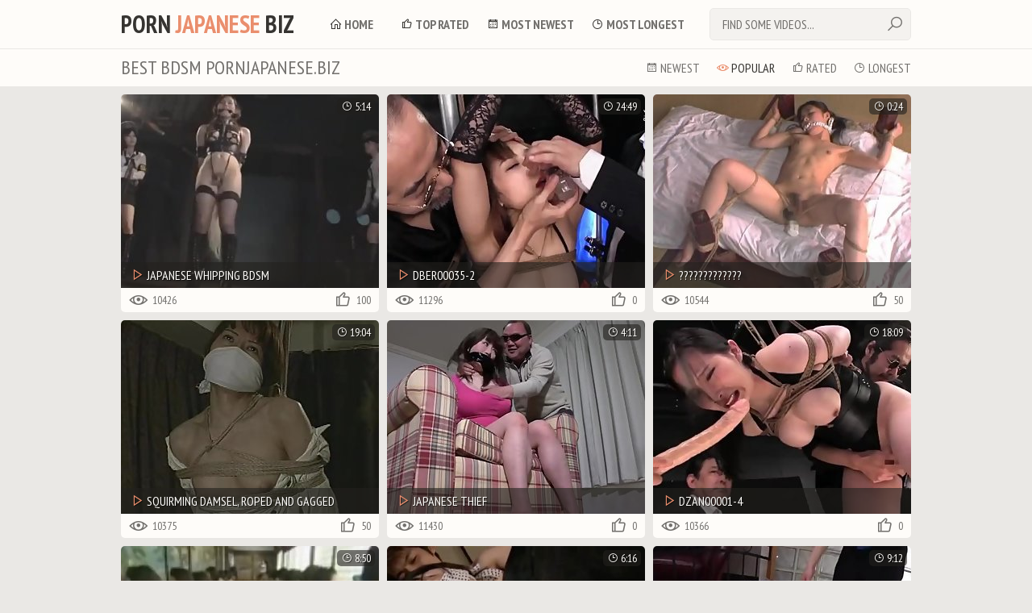

--- FILE ---
content_type: text/html; charset=UTF-8
request_url: https://pornjapanese.biz/bdsm.php
body_size: 10036
content:
<!DOCTYPE html>
<html>
	<head>
		<meta charset="UTF-8"/>
		<title>Best bdsm PornJapanese.Biz</title>
		<link href="/css/styles.css" type="text/css" rel="stylesheet">
		<link href="/css/import.css" type="text/css" rel="stylesheet">
		<script type="text/javascript" src="/js/jquery.min.js"></script>
		<script type="text/javascript" src="/js/functions.js"></script>
		<meta name="viewport" content="width=device-width, initial-scale=1.0"/>
		<meta name="apple-touch-fullscreen" content="YES" />
		<meta name="referrer" content="unsafe-url" />
		<meta name="rating" content="RTA-5042-1996-1400-1577-RTA">
		<link rel="next" href="//pornjapanese.biz/bdsm.php?order=ctr&cur=2" />
	</head>
	<body>
<script type="text/javascript">
$(document).ready(function(){
$('a[idr]').each(function(){
$(this).bind('click', function(){
$.get('',{'estx': $(this).attr('idr'),
'estx_id': 1,},
function(data) { } ); }); }); });
</script>

		<div class="header-box">
			<div class="wrapper-box">
				<div class="header-menu-button"><i class="la la-bars"></i></div>
				<div class="header-menu-close"><i class="la la-times"></i></div>
				<a class="logo-text" href="//pornjapanese.biz">Porn <span>Japanese</span> Biz</a>
				<div class="header-search-button"><i class="la la-search"></i></div>
				<div class="header-search-close"><i class="la la-times"></i></div>
				<div class="menu-box">
					<ul>
						<li><a href="/"><i class="la la-home"></i> Home</a></li>
						<li><a href="/total.php"><i class="la la-thumbs-up"></i> Top Rated</a></li>
						<li><a href="/total.php?order=recent"><i class="la la-calendar"></i> Most Newest</a></li>
						<li><a href="/total.php?order=bylong"><i class="la la-clock"></i> Most Longest</a></li>
					</ul>
				</div>
				<div class="search-box">
					<form method="post" id="prefix-sfrm" onsubmit="document.getElementById('prefix-sfrm').action='/hot-movie/'+encodeURI(document.getElementById('prefix-sfin').value)+'.php?order=ctr';">
						<div class="search-box-text">
							<input type="text" placeholder="Find some videos..." id="prefix-sfin">
						</div>
						<button type="submit" title="Find"><i class="la la-search"></i></button>
					</form>
				</div>
			</div>
		</div>
		<div class="title-box">
			<div class="wrapper-box">
				<div class="title-ins-box">
					<h1>Best bdsm PornJapanese.Biz</h1>
					<div class="filt-button"><i class="la la-filter"></i> <span>Filters <i class="la la-angle-down"></i></span></div>
				</div>
				<div class="filt-box">
					<ul>
<li><a href="/bdsm.php?order=recent"><i class="la la-calendar"></i> Newest</a></li>
<li class="active"><a href="/bdsm.php"><i class="la la-eye"></i> Popular</a></li>
<li><a href="/bdsm.php?order=votes"><i class="la la-thumbs-up"></i> Rated</a></li>
<li><a href="/bdsm.php?order=bylong"><i class="la la-clock"></i> Longest</a></li>
					</ul>
				</div>
			</div>
		</div>
		<div class="wrapper-box">
			<div class="th-ins-box">

				<div class="th-inn">
					<div class="th-inn-ins">
						<a href="/out.php?desc=japanese-whipping-bdsm" idr="54|1|36554" target="_blank">
							<div class="th-inn-prev">
								<img src="/content/36/554-whipping-bdsm.jpg" alt="Japanese whipping bdsm" />
								<div class="th-inn-title"><p><i class="la la-play"></i> Japanese whipping bdsm</p></div>
							</div>
						</a>
						<ul>
							<li><i class="la la-eye"></i> 10426</li>
							<li><i class="la la-thumbs-up"></i> 100</li>
						</ul>
						<span class="th-inn-dur"><i class="la la-clock"></i> 5:14</span>
					</div>
				</div>

				<div class="th-inn">
					<div class="th-inn-ins">
						<a href="/out.php?desc=dber00035-2" idr="54|2|43108" target="_blank">
							<div class="th-inn-prev">
								<img src="/content/43/108-dber00035-2.jpg" alt="dber00035-2" />
								<div class="th-inn-title"><p><i class="la la-play"></i> dber00035-2</p></div>
							</div>
						</a>
						<ul>
							<li><i class="la la-eye"></i> 11296</li>
							<li><i class="la la-thumbs-up"></i> 0</li>
						</ul>
						<span class="th-inn-dur"><i class="la la-clock"></i> 24:49</span>
					</div>
				</div>

				<div class="th-inn">
					<div class="th-inn-ins">
						<a href="/out.php?desc=--16458" idr="54|3|38116" target="_blank">
							<div class="th-inn-prev">
								<img src="/content/38/116---.jpg" alt="?????????????" />
								<div class="th-inn-title"><p><i class="la la-play"></i> ?????????????</p></div>
							</div>
						</a>
						<ul>
							<li><i class="la la-eye"></i> 10544</li>
							<li><i class="la la-thumbs-up"></i> 50</li>
						</ul>
						<span class="th-inn-dur"><i class="la la-clock"></i> 0:24</span>
					</div>
				</div>

				<div class="th-inn">
					<div class="th-inn-ins">
						<a href="/out.php?desc=squirming-damsel-roped-and-gagged" idr="54|4|22674" target="_blank">
							<div class="th-inn-prev">
								<img src="/content/22/674-squirming-.jpg" alt="Squirming Damsel, roped and gagged" />
								<div class="th-inn-title"><p><i class="la la-play"></i> Squirming Damsel, roped and gagged</p></div>
							</div>
						</a>
						<ul>
							<li><i class="la la-eye"></i> 10375</li>
							<li><i class="la la-thumbs-up"></i> 50</li>
						</ul>
						<span class="th-inn-dur"><i class="la la-clock"></i> 19:04</span>
					</div>
				</div>

				<div class="th-inn">
					<div class="th-inn-ins">
						<a href="/out.php?desc=japanese-thief" idr="54|5|41454" target="_blank">
							<div class="th-inn-prev">
								<img src="/content/41/454-thief.jpg" alt="Japanese Thief" />
								<div class="th-inn-title"><p><i class="la la-play"></i> Japanese Thief</p></div>
							</div>
						</a>
						<ul>
							<li><i class="la la-eye"></i> 11430</li>
							<li><i class="la la-thumbs-up"></i> 0</li>
						</ul>
						<span class="th-inn-dur"><i class="la la-clock"></i> 4:11</span>
					</div>
				</div>

				<div class="th-inn">
					<div class="th-inn-ins">
						<a href="/out.php?desc=dzan00001-4" idr="54|6|43046" target="_blank">
							<div class="th-inn-prev">
								<img src="/content/43/046-4.jpg" alt="dzan00001-4" />
								<div class="th-inn-title"><p><i class="la la-play"></i> dzan00001-4</p></div>
							</div>
						</a>
						<ul>
							<li><i class="la la-eye"></i> 10366</li>
							<li><i class="la la-thumbs-up"></i> 0</li>
						</ul>
						<span class="th-inn-dur"><i class="la la-clock"></i> 18:09</span>
					</div>
				</div>

				<div class="th-inn">
					<div class="th-inn-ins">
						<a href="/out.php?desc=japanese-party-sex-hot" idr="54|7|35493" target="_blank">
							<div class="th-inn-prev">
								<img src="/content/35/493-hot.jpg" alt="japanese party sex Hot" />
								<div class="th-inn-title"><p><i class="la la-play"></i> japanese party sex Hot</p></div>
							</div>
						</a>
						<ul>
							<li><i class="la la-eye"></i> 11930</li>
							<li><i class="la la-thumbs-up"></i> 0</li>
						</ul>
						<span class="th-inn-dur"><i class="la la-clock"></i> 8:50</span>
					</div>
				</div>

				<div class="th-inn">
					<div class="th-inn-ins">
						<a href="/out.php?desc=jp-bdsm-3" idr="54|8|29196" target="_blank">
							<div class="th-inn-prev">
								<img src="/content/29/196-bdsm-3.jpg" alt="Jp bdsm 3" />
								<div class="th-inn-title"><p><i class="la la-play"></i> Jp bdsm 3</p></div>
							</div>
						</a>
						<ul>
							<li><i class="la la-eye"></i> 10849</li>
							<li><i class="la la-thumbs-up"></i> 100</li>
						</ul>
						<span class="th-inn-dur"><i class="la la-clock"></i> 6:16</span>
					</div>
				</div>

				<div class="th-inn">
					<div class="th-inn-ins">
						<a href="/out.php?desc=japanese-beatiful-lady-tied-spread-eagle-to-bed-teased" idr="54|9|37645" target="_blank">
							<div class="th-inn-prev">
								<img src="/content/37/645-eagle.jpg" alt="Japanese Beatiful Lady Tied Spread Eagle to Bed Teased by Men" />
								<div class="th-inn-title"><p><i class="la la-play"></i> Japanese Beatiful Lady Tied Spread Eagle to Bed Teased by Men</p></div>
							</div>
						</a>
						<ul>
							<li><i class="la la-eye"></i> 10920</li>
							<li><i class="la la-thumbs-up"></i> 0</li>
						</ul>
						<span class="th-inn-dur"><i class="la la-clock"></i> 9:12</span>
					</div>
				</div>

				<div class="th-inn">
					<div class="th-inn-ins">
						<a href="/out.php?desc=japanese-bondage-3216" idr="54|10|24881" target="_blank">
							<div class="th-inn-prev">
								<img src="/content/24/881-bondage.jpg" alt="Japanese bondage" />
								<div class="th-inn-title"><p><i class="la la-play"></i> Japanese bondage</p></div>
							</div>
						</a>
						<ul>
							<li><i class="la la-eye"></i> 10791</li>
							<li><i class="la la-thumbs-up"></i> 67</li>
						</ul>
						<span class="th-inn-dur"><i class="la la-clock"></i> 2:14:44</span>
					</div>
				</div>

				<div class="th-inn">
					<div class="th-inn-ins">
						<a href="/out.php?desc=japanese-bbw-bdsm" idr="54|11|22750" target="_blank">
							<div class="th-inn-prev">
								<img src="/content/22/750-japanese-bbw-bdsm.jpg" alt="japanese bbw bdsm" />
								<div class="th-inn-title"><p><i class="la la-play"></i> japanese bbw bdsm</p></div>
							</div>
						</a>
						<ul>
							<li><i class="la la-eye"></i> 11268</li>
							<li><i class="la la-thumbs-up"></i> 0</li>
						</ul>
						<span class="th-inn-dur"><i class="la la-clock"></i> 1:53:07</span>
					</div>
				</div>

				<div class="th-inn">
					<div class="th-inn-ins">
						<a href="/out.php?desc=japanese-hanging-bdsm" idr="54|12|37976" target="_blank">
							<div class="th-inn-prev">
								<img src="/content/37/976-hanging.jpg" alt="Japanese hanging bdsm" />
								<div class="th-inn-title"><p><i class="la la-play"></i> Japanese hanging bdsm</p></div>
							</div>
						</a>
						<ul>
							<li><i class="la la-eye"></i> 10645</li>
							<li><i class="la la-thumbs-up"></i> 50</li>
						</ul>
						<span class="th-inn-dur"><i class="la la-clock"></i> 6:59</span>
					</div>
				</div>

				<div class="th-inn">
					<div class="th-inn-ins">
						<a href="/out.php?desc=-m-2-18295" idr="54|13|39951" target="_blank">
							<div class="th-inn-prev">
								<img src="/content/39/951---.jpg" alt="???M????????&??????????2???" />
								<div class="th-inn-title"><p><i class="la la-play"></i> ???M????????&??????????2???</p></div>
							</div>
						</a>
						<ul>
							<li><i class="la la-eye"></i> 11794</li>
							<li><i class="la la-thumbs-up"></i> 100</li>
						</ul>
						<span class="th-inn-dur"><i class="la la-clock"></i> 2:30:13</span>
					</div>
				</div>

				<div class="th-inn">
					<div class="th-inn-ins">
						<a href="/out.php?desc=--19768" idr="54|14|41417" target="_blank">
							<div class="th-inn-prev">
								<img src="/content/41/417--.jpg" alt="????????????????????????????" />
								<div class="th-inn-title"><p><i class="la la-play"></i> ????????????????????????????</p></div>
							</div>
						</a>
						<ul>
							<li><i class="la la-eye"></i> 9077</li>
							<li><i class="la la-thumbs-up"></i> 0</li>
						</ul>
						<span class="th-inn-dur"><i class="la la-clock"></i> 7:49</span>
					</div>
				</div>

				<div class="th-inn">
					<div class="th-inn-ins">
						<a href="/out.php?desc=--16120" idr="54|15|37778" target="_blank">
							<div class="th-inn-prev">
								<img src="/content/37/778-.jpg" alt="????????????????????????????" />
								<div class="th-inn-title"><p><i class="la la-play"></i> ????????????????????????????</p></div>
							</div>
						</a>
						<ul>
							<li><i class="la la-eye"></i> 10355</li>
							<li><i class="la la-thumbs-up"></i> 0</li>
						</ul>
						<span class="th-inn-dur"><i class="la la-clock"></i> 24:09</span>
					</div>
				</div>

				<div class="th-inn">
					<div class="th-inn-ins">
						<a href="/out.php?desc=japanese-self-portrait" idr="54|16|41449" target="_blank">
							<div class="th-inn-prev">
								<img src="/content/41/449-portrait.jpg" alt="Japanese self-portrait" />
								<div class="th-inn-title"><p><i class="la la-play"></i> Japanese self-portrait</p></div>
							</div>
						</a>
						<ul>
							<li><i class="la la-eye"></i> 11374</li>
							<li><i class="la la-thumbs-up"></i> 75</li>
						</ul>
						<span class="th-inn-dur"><i class="la la-clock"></i> 6:10</span>
					</div>
				</div>

				<div class="th-inn">
					<div class="th-inn-ins">
						<a href="/out.php?desc=japanese-bdsm-tit-torture-and-bastinado" idr="54|17|22637" target="_blank">
							<div class="th-inn-prev">
								<img src="/content/22/637-tit.jpg" alt="Japanese BDSM Tit torture and Bastinado" />
								<div class="th-inn-title"><p><i class="la la-play"></i> Japanese BDSM Tit torture and Bastinado</p></div>
							</div>
						</a>
						<ul>
							<li><i class="la la-eye"></i> 11927</li>
							<li><i class="la la-thumbs-up"></i> 50</li>
						</ul>
						<span class="th-inn-dur"><i class="la la-clock"></i> 10:51</span>
					</div>
				</div>

				<div class="th-inn">
					<div class="th-inn-ins">
						<a href="/out.php?desc=--15160" idr="54|18|36820" target="_blank">
							<div class="th-inn-prev">
								<img src="/content/36/820-.jpg" alt="??????????????????????" />
								<div class="th-inn-title"><p><i class="la la-play"></i> ??????????????????????</p></div>
							</div>
						</a>
						<ul>
							<li><i class="la la-eye"></i> 11599</li>
							<li><i class="la la-thumbs-up"></i> 100</li>
						</ul>
						<span class="th-inn-dur"><i class="la la-clock"></i> 8:02</span>
					</div>
				</div>

				<div class="th-inn">
					<div class="th-inn-ins">
						<a href="/out.php?desc=femdom-gals" idr="54|19|27423" target="_blank">
							<div class="th-inn-prev">
								<img src="/content/27/423-femdom-gals.jpg" alt="femdom gals" />
								<div class="th-inn-title"><p><i class="la la-play"></i> femdom gals</p></div>
							</div>
						</a>
						<ul>
							<li><i class="la la-eye"></i> 11458</li>
							<li><i class="la la-thumbs-up"></i> 100</li>
						</ul>
						<span class="th-inn-dur"><i class="la la-clock"></i> 1:8:51</span>
					</div>
				</div>

				<div class="th-inn">
					<div class="th-inn-ins">
						<a href="/out.php?desc=japanese-deep-throat" idr="54|20|31390" target="_blank">
							<div class="th-inn-prev">
								<img src="/content/31/390-japanese-deep-throat.jpg" alt="japanese Deep throat" />
								<div class="th-inn-title"><p><i class="la la-play"></i> japanese Deep throat</p></div>
							</div>
						</a>
						<ul>
							<li><i class="la la-eye"></i> 11340</li>
							<li><i class="la la-thumbs-up"></i> 50</li>
						</ul>
						<span class="th-inn-dur"><i class="la la-clock"></i> 2:7:13</span>
					</div>
				</div>

				<div class="th-inn">
					<div class="th-inn-ins">
						<a href="/out.php?desc=obedient-japanese-woman-tied-up-tightly" idr="54|21|22632" target="_blank">
							<div class="th-inn-prev">
								<img src="/content/22/632-obedient-tied.jpg" alt="Obedient japanese woman tied up tightly" />
								<div class="th-inn-title"><p><i class="la la-play"></i> Obedient japanese woman tied up tightly</p></div>
							</div>
						</a>
						<ul>
							<li><i class="la la-eye"></i> 11884</li>
							<li><i class="la la-thumbs-up"></i> 33</li>
						</ul>
						<span class="th-inn-dur"><i class="la la-clock"></i> 9:59</span>
					</div>
				</div>

				<div class="th-inn">
					<div class="th-inn-ins">
						<a href="/out.php?desc=japanese-kimono-bondage-03" idr="54|22|32552" target="_blank">
							<div class="th-inn-prev">
								<img src="/content/32/552-bondage.jpg" alt="Japanese Kimono Bondage 03" />
								<div class="th-inn-title"><p><i class="la la-play"></i> Japanese Kimono Bondage 03</p></div>
							</div>
						</a>
						<ul>
							<li><i class="la la-eye"></i> 11616</li>
							<li><i class="la la-thumbs-up"></i> 100</li>
						</ul>
						<span class="th-inn-dur"><i class="la la-clock"></i> 40:30</span>
					</div>
				</div>

				<div class="th-inn">
					<div class="th-inn-ins">
						<a href="/out.php?desc=japanese-femdom-16595" idr="54|23|38253" target="_blank">
							<div class="th-inn-prev">
								<img src="/content/38/253-japanese.jpg" alt="Japanese femdom" />
								<div class="th-inn-title"><p><i class="la la-play"></i> Japanese femdom</p></div>
							</div>
						</a>
						<ul>
							<li><i class="la la-eye"></i> 11135</li>
							<li><i class="la la-thumbs-up"></i> 100</li>
						</ul>
						<span class="th-inn-dur"><i class="la la-clock"></i> 1:47:18</span>
					</div>
				</div>

				<div class="th-inn">
					<div class="th-inn-ins">
						<a href="/out.php?desc=--8515" idr="54|24|30177" target="_blank">
							<div class="th-inn-prev">
								<img src="/content/30/177-.jpg" alt="???????????????????????" />
								<div class="th-inn-title"><p><i class="la la-play"></i> ???????????????????????</p></div>
							</div>
						</a>
						<ul>
							<li><i class="la la-eye"></i> 11843</li>
							<li><i class="la la-thumbs-up"></i> 0</li>
						</ul>
						<span class="th-inn-dur"><i class="la la-clock"></i> 32:28</span>
					</div>
				</div>

				<div class="th-inn">
					<div class="th-inn-ins">
						<a href="/out.php?desc=-03-16449" idr="54|25|38107" target="_blank">
							<div class="th-inn-prev">
								<img src="/content/38/107---03.jpg" alt="??????????_03" />
								<div class="th-inn-title"><p><i class="la la-play"></i> ??????????_03</p></div>
							</div>
						</a>
						<ul>
							<li><i class="la la-eye"></i> 7118</li>
							<li><i class="la la-thumbs-up"></i> 0</li>
						</ul>
						<span class="th-inn-dur"><i class="la la-clock"></i> 0:30</span>
					</div>
				</div>

				<div class="th-inn">
					<div class="th-inn-ins">
						<a href="/out.php?desc=japanese-wife-forsed-into-kissing-and-sex-in-front" idr="54|26|26495" target="_blank">
							<div class="th-inn-prev">
								<img src="/content/26/495-forsed.jpg" alt="Japanese wife forsed into kissing and sex in front of husband" />
								<div class="th-inn-title"><p><i class="la la-play"></i> Japanese wife forsed into kissing and sex in front of husband</p></div>
							</div>
						</a>
						<ul>
							<li><i class="la la-eye"></i> 11571</li>
							<li><i class="la la-thumbs-up"></i> 57</li>
						</ul>
						<span class="th-inn-dur"><i class="la la-clock"></i> 40:16</span>
					</div>
				</div>

				<div class="th-inn">
					<div class="th-inn-ins">
						<a href="/out.php?desc=japanese-nurse-femdom-14287" idr="54|27|35949" target="_blank">
							<div class="th-inn-prev">
								<img src="/content/35/949-nurse.jpg" alt="Japanese nurse femdom" />
								<div class="th-inn-title"><p><i class="la la-play"></i> Japanese nurse femdom</p></div>
							</div>
						</a>
						<ul>
							<li><i class="la la-eye"></i> 11691</li>
							<li><i class="la la-thumbs-up"></i> 0</li>
						</ul>
						<span class="th-inn-dur"><i class="la la-clock"></i> 1:27:41</span>
					</div>
				</div>

				<div class="th-inn">
					<div class="th-inn-ins">
						<a href="/out.php?desc=jpdamsel-maki-home-invasion-1" idr="54|28|42921" target="_blank">
							<div class="th-inn-prev">
								<img src="/content/42/921--maki-invasion.jpg" alt="jpdamsel - maki home invasion 1" />
								<div class="th-inn-title"><p><i class="la la-play"></i> jpdamsel - maki home invasion 1</p></div>
							</div>
						</a>
						<ul>
							<li><i class="la la-eye"></i> 11209</li>
							<li><i class="la la-thumbs-up"></i> 0</li>
						</ul>
						<span class="th-inn-dur"><i class="la la-clock"></i> 5:07</span>
					</div>
				</div>

				<div class="th-inn">
					<div class="th-inn-ins">
						<a href="/out.php?desc=-7-1817" idr="54|29|23288" target="_blank">
							<div class="th-inn-prev">
								<img src="/content/23/288-.jpg" alt="]?????7" />
								<div class="th-inn-title"><p><i class="la la-play"></i> ]?????7</p></div>
							</div>
						</a>
						<ul>
							<li><i class="la la-eye"></i> 10394</li>
							<li><i class="la la-thumbs-up"></i> 100</li>
						</ul>
						<span class="th-inn-dur"><i class="la la-clock"></i> 2:38:02</span>
					</div>
				</div>

				<div class="th-inn">
					<div class="th-inn-ins">
						<a href="/out.php?desc=japan-femdom" idr="54|30|23201" target="_blank">
							<div class="th-inn-prev">
								<img src="/content/23/201-japan-femdom.jpg" alt="Japan Femdom" />
								<div class="th-inn-title"><p><i class="la la-play"></i> Japan Femdom</p></div>
							</div>
						</a>
						<ul>
							<li><i class="la la-eye"></i> 11697</li>
							<li><i class="la la-thumbs-up"></i> 50</li>
						</ul>
						<span class="th-inn-dur"><i class="la la-clock"></i> 55:30</span>
					</div>
				</div>

				<div class="th-inn">
					<div class="th-inn-ins">
						<a href="/out.php?desc=--15693" idr="54|31|37352" target="_blank">
							<div class="th-inn-prev">
								<img src="/content/37/352-.jpg" alt="????????????????????????????????" />
								<div class="th-inn-title"><p><i class="la la-play"></i> ????????????????????????????????</p></div>
							</div>
						</a>
						<ul>
							<li><i class="la la-eye"></i> 11427</li>
							<li><i class="la la-thumbs-up"></i> 50</li>
						</ul>
						<span class="th-inn-dur"><i class="la la-clock"></i> 18:20</span>
					</div>
				</div>

				<div class="th-inn">
					<div class="th-inn-ins">
						<a href="/out.php?desc=gags-compilation" idr="54|32|21551" target="_blank">
							<div class="th-inn-prev">
								<img src="/content/21/551-gags.jpg" alt="Gags compilation" />
								<div class="th-inn-title"><p><i class="la la-play"></i> Gags compilation</p></div>
							</div>
						</a>
						<ul>
							<li><i class="la la-eye"></i> 10918</li>
							<li><i class="la la-thumbs-up"></i> 80</li>
						</ul>
						<span class="th-inn-dur"><i class="la la-clock"></i> 3:10:11</span>
					</div>
				</div>

				<div class="th-inn">
					<div class="th-inn-ins">
						<a href="/out.php?desc=japanese-bdsm" idr="54|33|31774" target="_blank">
							<div class="th-inn-prev">
								<img src="/content/31/774-japanese.jpg" alt="japanese bdsm" />
								<div class="th-inn-title"><p><i class="la la-play"></i> japanese bdsm</p></div>
							</div>
						</a>
						<ul>
							<li><i class="la la-eye"></i> 11713</li>
							<li><i class="la la-thumbs-up"></i> 100</li>
						</ul>
						<span class="th-inn-dur"><i class="la la-clock"></i> 10:01</span>
					</div>
				</div>

				<div class="th-inn">
					<div class="th-inn-ins">
						<a href="/out.php?desc=japanese-tickle-2" idr="54|34|26533" target="_blank">
							<div class="th-inn-prev">
								<img src="/content/26/533-japanese-tickle.jpg" alt="japanese tickle 2" />
								<div class="th-inn-title"><p><i class="la la-play"></i> japanese tickle 2</p></div>
							</div>
						</a>
						<ul>
							<li><i class="la la-eye"></i> 10283</li>
							<li><i class="la la-thumbs-up"></i> 100</li>
						</ul>
						<span class="th-inn-dur"><i class="la la-clock"></i> 49:25</span>
					</div>
				</div>

				<div class="th-inn">
					<div class="th-inn-ins">
						<a href="/out.php?desc=japanese-mom-stepson-full-link-souo-io-ofemgf" idr="54|35|39535" target="_blank">
							<div class="th-inn-prev">
								<img src="/content/39/535-japanese--io.jpg" alt="japanese mom stepson full link: souo.io/ofeMgF" />
								<div class="th-inn-title"><p><i class="la la-play"></i> japanese mom stepson full link: souo.io/ofeMgF</p></div>
							</div>
						</a>
						<ul>
							<li><i class="la la-eye"></i> 11956</li>
							<li><i class="la la-thumbs-up"></i> 0</li>
						</ul>
						<span class="th-inn-dur"><i class="la la-clock"></i> 3:54</span>
					</div>
				</div>

				<div class="th-inn">
					<div class="th-inn-ins">
						<a href="/out.php?desc=cosplay-bondage" idr="54|36|37692" target="_blank">
							<div class="th-inn-prev">
								<img src="/content/37/692-cosplay-bondage.jpg" alt="cosplay bondage" />
								<div class="th-inn-title"><p><i class="la la-play"></i> cosplay bondage</p></div>
							</div>
						</a>
						<ul>
							<li><i class="la la-eye"></i> 11875</li>
							<li><i class="la la-thumbs-up"></i> 100</li>
						</ul>
						<span class="th-inn-dur"><i class="la la-clock"></i> 20:50</span>
					</div>
				</div>

				<div class="th-inn">
					<div class="th-inn-ins">
						<a href="/out.php?desc=jpdamasel-sit-on-desk-and-be-tied-up" idr="54|37|41634" target="_blank">
							<div class="th-inn-prev">
								<img src="/content/41/634-on-desk.jpg" alt="jpdamasel Sit on the desk and be tied up" />
								<div class="th-inn-title"><p><i class="la la-play"></i> jpdamasel Sit on the desk and be tied up</p></div>
							</div>
						</a>
						<ul>
							<li><i class="la la-eye"></i> 11775</li>
							<li><i class="la la-thumbs-up"></i> 0</li>
						</ul>
						<span class="th-inn-dur"><i class="la la-clock"></i> 9:28</span>
					</div>
				</div>

				<div class="th-inn">
					<div class="th-inn-ins">
						<a href="/out.php?desc=dzan00001-5" idr="54|38|38126" target="_blank">
							<div class="th-inn-prev">
								<img src="/content/38/126-5.jpg" alt="dzan00001-5" />
								<div class="th-inn-title"><p><i class="la la-play"></i> dzan00001-5</p></div>
							</div>
						</a>
						<ul>
							<li><i class="la la-eye"></i> 11318</li>
							<li><i class="la la-thumbs-up"></i> 0</li>
						</ul>
						<span class="th-inn-dur"><i class="la la-clock"></i> 20:43</span>
					</div>
				</div>

				<div class="th-inn">
					<div class="th-inn-ins">
						<a href="/out.php?desc=-quot-extreme-japanese-ballbusting-quot-re-up" idr="54|39|22077" target="_blank">
							<div class="th-inn-prev">
								<img src="/content/22/077-japanese-quot.jpg" alt="&quot;Extreme Japanese Ballbusting&quot; re-up" />
								<div class="th-inn-title"><p><i class="la la-play"></i> &quot;Extreme Japanese Ballbusting&quot; re-up</p></div>
							</div>
						</a>
						<ul>
							<li><i class="la la-eye"></i> 10639</li>
							<li><i class="la la-thumbs-up"></i> 0</li>
						</ul>
						<span class="th-inn-dur"><i class="la la-clock"></i> 1:5:06</span>
					</div>
				</div>

				<div class="th-inn">
					<div class="th-inn-ins">
						<a href="/out.php?desc=mako-hashomoto-amp-hana-aoyama" idr="54|40|28188" target="_blank">
							<div class="th-inn-prev">
								<img src="/content/28/188-mako-hashomoto.jpg" alt="Mako Hashomoto&amp;Hana Aoyama" />
								<div class="th-inn-title"><p><i class="la la-play"></i> Mako Hashomoto&amp;Hana Aoyama</p></div>
							</div>
						</a>
						<ul>
							<li><i class="la la-eye"></i> 11975</li>
							<li><i class="la la-thumbs-up"></i> 100</li>
						</ul>
						<span class="th-inn-dur"><i class="la la-clock"></i> 16:23</span>
					</div>
				</div>

				<div class="th-inn">
					<div class="th-inn-ins">
						<a href="/out.php?desc=h-918tad00015-2" idr="54|41|42362" target="_blank">
							<div class="th-inn-prev">
								<img src="/content/42/362-h-918tad00015-2.jpg" alt="h_918tad00015-2" />
								<div class="th-inn-title"><p><i class="la la-play"></i> h_918tad00015-2</p></div>
							</div>
						</a>
						<ul>
							<li><i class="la la-eye"></i> 11859</li>
							<li><i class="la la-thumbs-up"></i> 100</li>
						</ul>
						<span class="th-inn-dur"><i class="la la-clock"></i> 15:21</span>
					</div>
				</div>

				<div class="th-inn">
					<div class="th-inn-ins">
						<a href="/out.php?desc=muso-0059" idr="54|42|25354" target="_blank">
							<div class="th-inn-prev">
								<img src="/content/25/354-0059.jpg" alt="MUSO-0059" />
								<div class="th-inn-title"><p><i class="la la-play"></i> MUSO-0059</p></div>
							</div>
						</a>
						<ul>
							<li><i class="la la-eye"></i> 10054</li>
							<li><i class="la la-thumbs-up"></i> 100</li>
						</ul>
						<span class="th-inn-dur"><i class="la la-clock"></i> 2:0:30</span>
					</div>
				</div>

				<div class="th-inn">
					<div class="th-inn-ins">
						<a href="/out.php?desc=sm-miracle" idr="54|43|30801" target="_blank">
							<div class="th-inn-prev">
								<img src="/content/30/801-sm.jpg" alt="SM-miracle" />
								<div class="th-inn-title"><p><i class="la la-play"></i> SM-miracle</p></div>
							</div>
						</a>
						<ul>
							<li><i class="la la-eye"></i> 10860</li>
							<li><i class="la la-thumbs-up"></i> 100</li>
						</ul>
						<span class="th-inn-dur"><i class="la la-clock"></i> 55:35</span>
					</div>
				</div>

				<div class="th-inn">
					<div class="th-inn-ins">
						<a href="/out.php?desc=jp-bdsm-1" idr="54|44|27021" target="_blank">
							<div class="th-inn-prev">
								<img src="/content/27/021-bdsm.jpg" alt="Jp bdsm 1" />
								<div class="th-inn-title"><p><i class="la la-play"></i> Jp bdsm 1</p></div>
							</div>
						</a>
						<ul>
							<li><i class="la la-eye"></i> 11285</li>
							<li><i class="la la-thumbs-up"></i> 100</li>
						</ul>
						<span class="th-inn-dur"><i class="la la-clock"></i> 4:44</span>
					</div>
				</div>

				<div class="th-inn">
					<div class="th-inn-ins">
						<a href="/out.php?desc=japanese-bondage-20122" idr="54|45|41771" target="_blank">
							<div class="th-inn-prev">
								<img src="/content/41/771-japanese-bondage.jpg" alt="japanese bondage" />
								<div class="th-inn-title"><p><i class="la la-play"></i> japanese bondage</p></div>
							</div>
						</a>
						<ul>
							<li><i class="la la-eye"></i> 10140</li>
							<li><i class="la la-thumbs-up"></i> 100</li>
						</ul>
						<span class="th-inn-dur"><i class="la la-clock"></i> 10:02</span>
					</div>
				</div>

				<div class="th-inn">
					<div class="th-inn-ins">
						<a href="/out.php?desc=sdms-993-fuck-1-japan-grand-prix" idr="54|46|21621" target="_blank">
							<div class="th-inn-prev">
								<img src="/content/21/621-sdms-1-prix.jpg" alt="SDMS-993 FUCK-1 Japan Grand Prix" />
								<div class="th-inn-title"><p><i class="la la-play"></i> SDMS-993 FUCK-1 Japan Grand Prix</p></div>
							</div>
						</a>
						<ul>
							<li><i class="la la-eye"></i> 11451</li>
							<li><i class="la la-thumbs-up"></i> 0</li>
						</ul>
						<span class="th-inn-dur"><i class="la la-clock"></i> 3:55:18</span>
					</div>
				</div>

				<div class="th-inn">
					<div class="th-inn-ins">
						<a href="/out.php?desc=bdsm-chinese-woman-with-boots" idr="54|47|25599" target="_blank">
							<div class="th-inn-prev">
								<img src="/content/25/599-bdsm.jpg" alt="BDSM Chinese woman with boots" />
								<div class="th-inn-title"><p><i class="la la-play"></i> BDSM Chinese woman with boots</p></div>
							</div>
						</a>
						<ul>
							<li><i class="la la-eye"></i> 11043</li>
							<li><i class="la la-thumbs-up"></i> 67</li>
						</ul>
						<span class="th-inn-dur"><i class="la la-clock"></i> 28:31</span>
					</div>
				</div>

				<div class="th-inn">
					<div class="th-inn-ins">
						<a href="/out.php?desc=japanese-school-girl-uniform-bondage-cute-sex" idr="54|48|35499" target="_blank">
							<div class="th-inn-prev">
								<img src="/content/35/499-japanese.jpg" alt="Japanese School Girl uniform bondage cute sex" />
								<div class="th-inn-title"><p><i class="la la-play"></i> Japanese School Girl uniform bondage cute sex</p></div>
							</div>
						</a>
						<ul>
							<li><i class="la la-eye"></i> 10355</li>
							<li><i class="la la-thumbs-up"></i> 75</li>
						</ul>
						<span class="th-inn-dur"><i class="la la-clock"></i> 1:23:35</span>
					</div>
				</div>

				<div class="th-inn">
					<div class="th-inn-ins">
						<a href="/out.php?desc=japanese-lesbian-bdsm" idr="54|49|37294" target="_blank">
							<div class="th-inn-prev">
								<img src="/content/37/294-lesbian-bdsm.jpg" alt="japanese Lesbian BDSM" />
								<div class="th-inn-title"><p><i class="la la-play"></i> japanese Lesbian BDSM</p></div>
							</div>
						</a>
						<ul>
							<li><i class="la la-eye"></i> 10097</li>
							<li><i class="la la-thumbs-up"></i> 50</li>
						</ul>
						<span class="th-inn-dur"><i class="la la-clock"></i> 53:17</span>
					</div>
				</div>

				<div class="th-inn">
					<div class="th-inn-ins">
						<a href="/out.php?desc=japanese-bondage-compilation-1" idr="54|50|42001" target="_blank">
							<div class="th-inn-prev">
								<img src="/content/42/001-japanese-bondage-1.jpg" alt="Japanese Bondage Compilation 1" />
								<div class="th-inn-title"><p><i class="la la-play"></i> Japanese Bondage Compilation 1</p></div>
							</div>
						</a>
						<ul>
							<li><i class="la la-eye"></i> 11346</li>
							<li><i class="la la-thumbs-up"></i> 100</li>
						</ul>
						<span class="th-inn-dur"><i class="la la-clock"></i> 1:37:14</span>
					</div>
				</div>

				<div class="th-inn">
					<div class="th-inn-ins">
						<a href="/out.php?desc=japanese-panty-piss-7" idr="54|51|37400" target="_blank">
							<div class="th-inn-prev">
								<img src="/content/37/400-japanese-piss.jpg" alt="Japanese Panty Piss 7" />
								<div class="th-inn-title"><p><i class="la la-play"></i> Japanese Panty Piss 7</p></div>
							</div>
						</a>
						<ul>
							<li><i class="la la-eye"></i> 7387</li>
							<li><i class="la la-thumbs-up"></i> 0</li>
						</ul>
						<span class="th-inn-dur"><i class="la la-clock"></i> 1:49</span>
					</div>
				</div>

				<div class="th-inn">
					<div class="th-inn-ins">
						<a href="/out.php?desc=thief-2" idr="54|52|41453" target="_blank">
							<div class="th-inn-prev">
								<img src="/content/41/453-2.jpg" alt="Thief 2" />
								<div class="th-inn-title"><p><i class="la la-play"></i> Thief 2</p></div>
							</div>
						</a>
						<ul>
							<li><i class="la la-eye"></i> 7155</li>
							<li><i class="la la-thumbs-up"></i> 0</li>
						</ul>
						<span class="th-inn-dur"><i class="la la-clock"></i> 4:15</span>
					</div>
				</div>

				<div class="th-inn">
					<div class="th-inn-ins">
						<a href="/out.php?desc=dber00035-4" idr="54|53|42883" target="_blank">
							<div class="th-inn-prev">
								<img src="/content/42/883-dber00035-4.jpg" alt="dber00035-4" />
								<div class="th-inn-title"><p><i class="la la-play"></i> dber00035-4</p></div>
							</div>
						</a>
						<ul>
							<li><i class="la la-eye"></i> 11544</li>
							<li><i class="la la-thumbs-up"></i> 100</li>
						</ul>
						<span class="th-inn-dur"><i class="la la-clock"></i> 29:40</span>
					</div>
				</div>

				<div class="th-inn">
					<div class="th-inn-ins">
						<a href="/out.php?desc=ewkg-002" idr="54|54|35947" target="_blank">
							<div class="th-inn-prev">
								<img src="/content/35/947-ewkg-002.jpg" alt="EWKG-002" />
								<div class="th-inn-title"><p><i class="la la-play"></i> EWKG-002</p></div>
							</div>
						</a>
						<ul>
							<li><i class="la la-eye"></i> 11869</li>
							<li><i class="la la-thumbs-up"></i> 0</li>
						</ul>
						<span class="th-inn-dur"><i class="la la-clock"></i> 2:13:58</span>
					</div>
				</div>

				<div class="th-inn">
					<div class="th-inn-ins">
						<a href="/out.php?desc=dber00032-2" idr="54|55|38576" target="_blank">
							<div class="th-inn-prev">
								<img src="/content/38/576-2.jpg" alt="dber00032-2" />
								<div class="th-inn-title"><p><i class="la la-play"></i> dber00032-2</p></div>
							</div>
						</a>
						<ul>
							<li><i class="la la-eye"></i> 10667</li>
							<li><i class="la la-thumbs-up"></i> 0</li>
						</ul>
						<span class="th-inn-dur"><i class="la la-clock"></i> 8:15</span>
					</div>
				</div>

				<div class="th-inn">
					<div class="th-inn-ins">
						<a href="/out.php?desc=dxdb00039-1" idr="54|56|38569" target="_blank">
							<div class="th-inn-prev">
								<img src="/content/38/569-dxdb00039-1.jpg" alt="dxdb00039-1" />
								<div class="th-inn-title"><p><i class="la la-play"></i> dxdb00039-1</p></div>
							</div>
						</a>
						<ul>
							<li><i class="la la-eye"></i> 11810</li>
							<li><i class="la la-thumbs-up"></i> 0</li>
						</ul>
						<span class="th-inn-dur"><i class="la la-clock"></i> 8:43</span>
					</div>
				</div>

				<div class="th-inn">
					<div class="th-inn-ins">
						<a href="/out.php?desc=dzan00001-2" idr="54|57|38418" target="_blank">
							<div class="th-inn-prev">
								<img src="/content/38/418-dzan00001-2.jpg" alt="dzan00001-2" />
								<div class="th-inn-title"><p><i class="la la-play"></i> dzan00001-2</p></div>
							</div>
						</a>
						<ul>
							<li><i class="la la-eye"></i> 10755</li>
							<li><i class="la la-thumbs-up"></i> 0</li>
						</ul>
						<span class="th-inn-dur"><i class="la la-clock"></i> 12:04</span>
					</div>
				</div>

				<div class="th-inn">
					<div class="th-inn-ins">
						<a href="/out.php?desc=japanese-foot-dom" idr="54|58|36916" target="_blank">
							<div class="th-inn-prev">
								<img src="/content/36/916-japanese-foot-dom.jpg" alt="japanese foot dom" />
								<div class="th-inn-title"><p><i class="la la-play"></i> japanese foot dom</p></div>
							</div>
						</a>
						<ul>
							<li><i class="la la-eye"></i> 6190</li>
							<li><i class="la la-thumbs-up"></i> 0</li>
						</ul>
						<span class="th-inn-dur"><i class="la la-clock"></i> 15:00</span>
					</div>
				</div>

				<div class="th-inn">
					<div class="th-inn-ins">
						<a href="/out.php?desc=-subtitles-brother-fucks-stepsister-and-stepmom-on" idr="54|59|40349" target="_blank">
							<div class="th-inn-prev">
								<img src="/content/40/349-fucks-and.jpg" alt="[Subtitles] Brother fucks stepsister and stepmom on an erotic gameshow" />
								<div class="th-inn-title"><p><i class="la la-play"></i> [Subtitles] Brother fucks stepsister and stepmom on an erotic gameshow</p></div>
							</div>
						</a>
						<ul>
							<li><i class="la la-eye"></i> 11469</li>
							<li><i class="la la-thumbs-up"></i> 100</li>
						</ul>
						<span class="th-inn-dur"><i class="la la-clock"></i> 5:59</span>
					</div>
				</div>

				<div class="th-inn">
					<div class="th-inn-ins">
						<a href="/out.php?desc=japan-mom" idr="54|60|32630" target="_blank">
							<div class="th-inn-prev">
								<img src="/content/32/630-japan-mom.jpg" alt="japan mom" />
								<div class="th-inn-title"><p><i class="la la-play"></i> japan mom</p></div>
							</div>
						</a>
						<ul>
							<li><i class="la la-eye"></i> 10889</li>
							<li><i class="la la-thumbs-up"></i> 0</li>
						</ul>
						<span class="th-inn-dur"><i class="la la-clock"></i> 44:32</span>
					</div>
				</div>

				<div class="th-inn">
					<div class="th-inn-ins">
						<a href="/out.php?desc=japanese-bondage-wipping-abuesrporn" idr="54|61|40008" target="_blank">
							<div class="th-inn-prev">
								<img src="/content/40/008-bondage-.jpg" alt="Japanese bondage wipping _abuesrporn__" />
								<div class="th-inn-title"><p><i class="la la-play"></i> Japanese bondage wipping _abuesrporn__</p></div>
							</div>
						</a>
						<ul>
							<li><i class="la la-eye"></i> 11049</li>
							<li><i class="la la-thumbs-up"></i> 100</li>
						</ul>
						<span class="th-inn-dur"><i class="la la-clock"></i> 3:36</span>
					</div>
				</div>

				<div class="th-inn">
					<div class="th-inn-ins">
						<a href="/out.php?desc=jft-bound-play-by-cinemagic-01" idr="54|62|34632" target="_blank">
							<div class="th-inn-prev">
								<img src="/content/34/632-jft.jpg" alt="JFT Bound Play by CineMagic 01" />
								<div class="th-inn-title"><p><i class="la la-play"></i> JFT Bound Play by CineMagic 01</p></div>
							</div>
						</a>
						<ul>
							<li><i class="la la-eye"></i> 10048</li>
							<li><i class="la la-thumbs-up"></i> 0</li>
						</ul>
						<span class="th-inn-dur"><i class="la la-clock"></i> 7:43</span>
					</div>
				</div>

				<div class="th-inn">
					<div class="th-inn-ins">
						<a href="/out.php?desc=japanese-tickle-feet" idr="54|63|29585" target="_blank">
							<div class="th-inn-prev">
								<img src="/content/29/585-tickle.jpg" alt="japanese tickle feet" />
								<div class="th-inn-title"><p><i class="la la-play"></i> japanese tickle feet</p></div>
							</div>
						</a>
						<ul>
							<li><i class="la la-eye"></i> 10758</li>
							<li><i class="la la-thumbs-up"></i> 0</li>
						</ul>
						<span class="th-inn-dur"><i class="la la-clock"></i> 31:33</span>
					</div>
				</div>

				<div class="th-inn">
					<div class="th-inn-ins">
						<a href="/out.php?desc=h-1414hgot00002-3" idr="54|64|37087" target="_blank">
							<div class="th-inn-prev">
								<img src="/content/37/087-h-3.jpg" alt="h_1414hgot00002-3" />
								<div class="th-inn-title"><p><i class="la la-play"></i> h_1414hgot00002-3</p></div>
							</div>
						</a>
						<ul>
							<li><i class="la la-eye"></i> 10109</li>
							<li><i class="la la-thumbs-up"></i> 0</li>
						</ul>
						<span class="th-inn-dur"><i class="la la-clock"></i> 41:04</span>
					</div>
				</div>

				<div class="th-inn">
					<div class="th-inn-ins">
						<a href="/out.php?desc=japan-dl-1" idr="54|65|30298" target="_blank">
							<div class="th-inn-prev">
								<img src="/content/30/298-japan-dl.jpg" alt="japan Dl 1" />
								<div class="th-inn-title"><p><i class="la la-play"></i> japan Dl 1</p></div>
							</div>
						</a>
						<ul>
							<li><i class="la la-eye"></i> 10705</li>
							<li><i class="la la-thumbs-up"></i> 0</li>
						</ul>
						<span class="th-inn-dur"><i class="la la-clock"></i> 20:00</span>
					</div>
				</div>

				<div class="th-inn">
					<div class="th-inn-ins">
						<a href="/out.php?desc=dber00035-5" idr="54|66|42372" target="_blank">
							<div class="th-inn-prev">
								<img src="/content/42/372-5.jpg" alt="dber00035-5" />
								<div class="th-inn-title"><p><i class="la la-play"></i> dber00035-5</p></div>
							</div>
						</a>
						<ul>
							<li><i class="la la-eye"></i> 11773</li>
							<li><i class="la la-thumbs-up"></i> 75</li>
						</ul>
						<span class="th-inn-dur"><i class="la la-clock"></i> 16:01</span>
					</div>
				</div>

				<div class="th-inn">
					<div class="th-inn-ins">
						<a href="/out.php?desc=japanese-femdom-sherry-spanking-and-cbt" idr="54|67|36529" target="_blank">
							<div class="th-inn-prev">
								<img src="/content/36/529-femdom.jpg" alt="Japanese Femdom Sherry Spanking and CBT" />
								<div class="th-inn-title"><p><i class="la la-play"></i> Japanese Femdom Sherry Spanking and CBT</p></div>
							</div>
						</a>
						<ul>
							<li><i class="la la-eye"></i> 10348</li>
							<li><i class="la la-thumbs-up"></i> 0</li>
						</ul>
						<span class="th-inn-dur"><i class="la la-clock"></i> 1:48</span>
					</div>
				</div>

				<div class="th-inn">
					<div class="th-inn-ins">
						<a href="/out.php?desc=teacher-bully-and-bondage" idr="54|68|36204" target="_blank">
							<div class="th-inn-prev">
								<img src="/content/36/204-bully-and.jpg" alt="Teacher bully and bondage" />
								<div class="th-inn-title"><p><i class="la la-play"></i> Teacher bully and bondage</p></div>
							</div>
						</a>
						<ul>
							<li><i class="la la-eye"></i> 10447</li>
							<li><i class="la la-thumbs-up"></i> 100</li>
						</ul>
						<span class="th-inn-dur"><i class="la la-clock"></i> 38:37</span>
					</div>
				</div>

				<div class="th-inn">
					<div class="th-inn-ins">
						<a href="/out.php?desc=loversdolls-sex-dolls-15617" idr="54|69|37276" target="_blank">
							<div class="th-inn-prev">
								<img src="/content/37/276-.jpg" alt="loversdolls - Sex Dolls" />
								<div class="th-inn-title"><p><i class="la la-play"></i> loversdolls - Sex Dolls</p></div>
							</div>
						</a>
						<ul>
							<li><i class="la la-eye"></i> 11332</li>
							<li><i class="la la-thumbs-up"></i> 0</li>
						</ul>
						<span class="th-inn-dur"><i class="la la-clock"></i> 0:29</span>
					</div>
				</div>

				<div class="th-inn">
					<div class="th-inn-ins">
						<a href="/out.php?desc=boots-bondage" idr="54|70|31869" target="_blank">
							<div class="th-inn-prev">
								<img src="/content/31/869-boots.jpg" alt="boots bondage" />
								<div class="th-inn-title"><p><i class="la la-play"></i> boots bondage</p></div>
							</div>
						</a>
						<ul>
							<li><i class="la la-eye"></i> 10972</li>
							<li><i class="la la-thumbs-up"></i> 75</li>
						</ul>
						<span class="th-inn-dur"><i class="la la-clock"></i> 1:36:16</span>
					</div>
				</div>

				<div class="th-inn">
					<div class="th-inn-ins">
						<a href="/out.php?desc=dmow-japanese-femdom-tickle" idr="54|71|32219" target="_blank">
							<div class="th-inn-prev">
								<img src="/content/32/219-japanese-tickle.jpg" alt="DMOW Japanese Femdom Tickle" />
								<div class="th-inn-title"><p><i class="la la-play"></i> DMOW Japanese Femdom Tickle</p></div>
							</div>
						</a>
						<ul>
							<li><i class="la la-eye"></i> 10173</li>
							<li><i class="la la-thumbs-up"></i> 0</li>
						</ul>
						<span class="th-inn-dur"><i class="la la-clock"></i> 1:53:39</span>
					</div>
				</div>

				<div class="th-inn">
					<div class="th-inn-ins">
						<a href="/out.php?desc=--14559" idr="54|72|36221" target="_blank">
							<div class="th-inn-prev">
								<img src="/content/36/221---.jpg" alt="???????????????????????????????" />
								<div class="th-inn-title"><p><i class="la la-play"></i> ???????????????????????????????</p></div>
							</div>
						</a>
						<ul>
							<li><i class="la la-eye"></i> 10235</li>
							<li><i class="la la-thumbs-up"></i> 0</li>
						</ul>
						<span class="th-inn-dur"><i class="la la-clock"></i> 42:25</span>
					</div>
				</div>

				<div class="th-inn">
					<div class="th-inn-ins">
						<a href="/out.php?desc=japanese-home-play-bondage" idr="54|73|42965" target="_blank">
							<div class="th-inn-prev">
								<img src="/content/42/965-home-play.jpg" alt="Japanese home play bondage" />
								<div class="th-inn-title"><p><i class="la la-play"></i> Japanese home play bondage</p></div>
							</div>
						</a>
						<ul>
							<li><i class="la la-eye"></i> 11114</li>
							<li><i class="la la-thumbs-up"></i> 38</li>
						</ul>
						<span class="th-inn-dur"><i class="la la-clock"></i> 1:3:45</span>
					</div>
				</div>

				<div class="th-inn">
					<div class="th-inn-ins">
						<a href="/out.php?desc=japanese-bondage-11198" idr="54|74|32859" target="_blank">
							<div class="th-inn-prev">
								<img src="/content/32/859-japanese-bondage.jpg" alt="japanese bondage" />
								<div class="th-inn-title"><p><i class="la la-play"></i> japanese bondage</p></div>
							</div>
						</a>
						<ul>
							<li><i class="la la-eye"></i> 11291</li>
							<li><i class="la la-thumbs-up"></i> 50</li>
						</ul>
						<span class="th-inn-dur"><i class="la la-clock"></i> 28:36</span>
					</div>
				</div>

				<div class="th-inn">
					<div class="th-inn-ins">
						<a href="/out.php?desc=japanese-lesbian-incarceration" idr="54|75|37288" target="_blank">
							<div class="th-inn-prev">
								<img src="/content/37/288-japanese-lesbian-incarceration.jpg" alt="Japanese lesbian incarceration" />
								<div class="th-inn-title"><p><i class="la la-play"></i> Japanese lesbian incarceration</p></div>
							</div>
						</a>
						<ul>
							<li><i class="la la-eye"></i> 10471</li>
							<li><i class="la la-thumbs-up"></i> 67</li>
						</ul>
						<span class="th-inn-dur"><i class="la la-clock"></i> 2:1:00</span>
					</div>
				</div>

				<div class="th-inn">
					<div class="th-inn-ins">
						<a href="/out.php?desc=cutie-tied-up" idr="54|76|33960" target="_blank">
							<div class="th-inn-prev">
								<img src="/content/33/960-cutie-tied.jpg" alt="cutie tied up" />
								<div class="th-inn-title"><p><i class="la la-play"></i> cutie tied up</p></div>
							</div>
						</a>
						<ul>
							<li><i class="la la-eye"></i> 10915</li>
							<li><i class="la la-thumbs-up"></i> 100</li>
						</ul>
						<span class="th-inn-dur"><i class="la la-clock"></i> 11:08</span>
					</div>
				</div>

				<div class="th-inn">
					<div class="th-inn-ins">
						<a href="/out.php?desc=japanese-bondage-irritation-of-skin-and-puzzy-with" idr="54|77|37630" target="_blank">
							<div class="th-inn-prev">
								<img src="/content/37/630-japanese-and-puzzy.jpg" alt="Japanese bondage irritation of skin and puzzy with ice" />
								<div class="th-inn-title"><p><i class="la la-play"></i> Japanese bondage irritation of skin and puzzy with ice</p></div>
							</div>
						</a>
						<ul>
							<li><i class="la la-eye"></i> 11922</li>
							<li><i class="la la-thumbs-up"></i> 0</li>
						</ul>
						<span class="th-inn-dur"><i class="la la-clock"></i> 7:44</span>
					</div>
				</div>

				<div class="th-inn">
					<div class="th-inn-ins">
						<a href="/out.php?desc=japanese-bondage-6346" idr="54|78|28010" target="_blank">
							<div class="th-inn-prev">
								<img src="/content/28/010-japanese.jpg" alt="Japanese bondage" />
								<div class="th-inn-title"><p><i class="la la-play"></i> Japanese bondage</p></div>
							</div>
						</a>
						<ul>
							<li><i class="la la-eye"></i> 10844</li>
							<li><i class="la la-thumbs-up"></i> 0</li>
						</ul>
						<span class="th-inn-dur"><i class="la la-clock"></i> 8:01</span>
					</div>
				</div>

				<div class="th-inn">
					<div class="th-inn-ins">
						<a href="/out.php?desc=japanese-kimono-bondage-02" idr="54|79|39537" target="_blank">
							<div class="th-inn-prev">
								<img src="/content/39/537-02.jpg" alt="Japanese Kimono Bondage 02" />
								<div class="th-inn-title"><p><i class="la la-play"></i> Japanese Kimono Bondage 02</p></div>
							</div>
						</a>
						<ul>
							<li><i class="la la-eye"></i> 11109</li>
							<li><i class="la la-thumbs-up"></i> 33</li>
						</ul>
						<span class="th-inn-dur"><i class="la la-clock"></i> 42:51</span>
					</div>
				</div>

				<div class="th-inn">
					<div class="th-inn-ins">
						<a href="/out.php?desc=ddt235-lesbian-chair-restraint" idr="54|80|40946" target="_blank">
							<div class="th-inn-prev">
								<img src="/content/40/946-ddt235-chair.jpg" alt="DDT235 Lesbian chair restraint" />
								<div class="th-inn-title"><p><i class="la la-play"></i> DDT235 Lesbian chair restraint</p></div>
							</div>
						</a>
						<ul>
							<li><i class="la la-eye"></i> 11716</li>
							<li><i class="la la-thumbs-up"></i> 75</li>
						</ul>
						<span class="th-inn-dur"><i class="la la-clock"></i> 2:15:43</span>
					</div>
				</div>

				<div class="th-inn">
					<div class="th-inn-ins">
						<a href="/out.php?desc=japanese-bondage-and-drooling" idr="54|81|34237" target="_blank">
							<div class="th-inn-prev">
								<img src="/content/34/237-japanese-bondage.jpg" alt="japanese bondage and drooling" />
								<div class="th-inn-title"><p><i class="la la-play"></i> japanese bondage and drooling</p></div>
							</div>
						</a>
						<ul>
							<li><i class="la la-eye"></i> 10504</li>
							<li><i class="la la-thumbs-up"></i> 0</li>
						</ul>
						<span class="th-inn-dur"><i class="la la-clock"></i> 7:33</span>
					</div>
				</div>

				<div class="th-inn">
					<div class="th-inn-ins">
						<a href="/out.php?desc=japanese-bdsm-10676" idr="54|82|32337" target="_blank">
							<div class="th-inn-prev">
								<img src="/content/32/337-japanese-bdsm.jpg" alt="japanese bdsm" />
								<div class="th-inn-title"><p><i class="la la-play"></i> japanese bdsm</p></div>
							</div>
						</a>
						<ul>
							<li><i class="la la-eye"></i> 11078</li>
							<li><i class="la la-thumbs-up"></i> 67</li>
						</ul>
						<span class="th-inn-dur"><i class="la la-clock"></i> 9:58</span>
					</div>
				</div>

				<div class="th-inn">
					<div class="th-inn-ins">
						<a href="/out.php?desc=japanese-panty-wetting2" idr="54|83|42247" target="_blank">
							<div class="th-inn-prev">
								<img src="/content/42/247-japanese-wetting2.jpg" alt="Japanese Panty Wetting2" />
								<div class="th-inn-title"><p><i class="la la-play"></i> Japanese Panty Wetting2</p></div>
							</div>
						</a>
						<ul>
							<li><i class="la la-eye"></i> 11577</li>
							<li><i class="la la-thumbs-up"></i> 0</li>
						</ul>
						<span class="th-inn-dur"><i class="la la-clock"></i> 2:21</span>
					</div>
				</div>

				<div class="th-inn">
					<div class="th-inn-ins">
						<a href="/out.php?desc=japanese-spy-tickling" idr="54|84|24080" target="_blank">
							<div class="th-inn-prev">
								<img src="/content/24/080-spy-tickling.jpg" alt="Japanese spy tickling" />
								<div class="th-inn-title"><p><i class="la la-play"></i> Japanese spy tickling</p></div>
							</div>
						</a>
						<ul>
							<li><i class="la la-eye"></i> 10600</li>
							<li><i class="la la-thumbs-up"></i> 60</li>
						</ul>
						<span class="th-inn-dur"><i class="la la-clock"></i> 1:30:42</span>
					</div>
				</div>

				<div class="th-inn">
					<div class="th-inn-ins">
						<a href="/out.php?desc=japanese-femdom-10598" idr="54|85|32259" target="_blank">
							<div class="th-inn-prev">
								<img src="/content/32/259-japanese-femdom.jpg" alt="japanese femdom" />
								<div class="th-inn-title"><p><i class="la la-play"></i> japanese femdom</p></div>
							</div>
						</a>
						<ul>
							<li><i class="la la-eye"></i> 10506</li>
							<li><i class="la la-thumbs-up"></i> 0</li>
						</ul>
						<span class="th-inn-dur"><i class="la la-clock"></i> 2:20:23</span>
					</div>
				</div>

				<div class="th-inn">
					<div class="th-inn-ins">
						<a href="/out.php?desc=japanese-bdsm-iron-cage-cumshot-blowjob-circle-subtitles" idr="54|86|22876" target="_blank">
							<div class="th-inn-prev">
								<img src="/content/22/876-circle.jpg" alt="Japanese BDSM iron cage cumshot blowjob circle Subtitles" />
								<div class="th-inn-title"><p><i class="la la-play"></i> Japanese BDSM iron cage cumshot blowjob circle Subtitles</p></div>
							</div>
						</a>
						<ul>
							<li><i class="la la-eye"></i> 11110</li>
							<li><i class="la la-thumbs-up"></i> 100</li>
						</ul>
						<span class="th-inn-dur"><i class="la la-clock"></i> 5:02</span>
					</div>
				</div>

				<div class="th-inn">
					<div class="th-inn-ins">
						<a href="/out.php?desc=bondage-whip-ass-and-skin-turn-to-red" idr="54|87|37651" target="_blank">
							<div class="th-inn-prev">
								<img src="/content/37/651-whip-ass-to.jpg" alt="bondage whip ass and skin turn to red" />
								<div class="th-inn-title"><p><i class="la la-play"></i> bondage whip ass and skin turn to red</p></div>
							</div>
						</a>
						<ul>
							<li><i class="la la-eye"></i> 10044</li>
							<li><i class="la la-thumbs-up"></i> 0</li>
						</ul>
						<span class="th-inn-dur"><i class="la la-clock"></i> 0:30</span>
					</div>
				</div>

				<div class="th-inn">
					<div class="th-inn-ins">
						<a href="/out.php?desc=japanese-tied" idr="54|88|43081" target="_blank">
							<div class="th-inn-prev">
								<img src="/content/43/081-japanese.jpg" alt="Japanese tied" />
								<div class="th-inn-title"><p><i class="la la-play"></i> Japanese tied</p></div>
							</div>
						</a>
						<ul>
							<li><i class="la la-eye"></i> 10511</li>
							<li><i class="la la-thumbs-up"></i> 50</li>
						</ul>
						<span class="th-inn-dur"><i class="la la-clock"></i> 16:04</span>
					</div>
				</div>

				<div class="th-inn">
					<div class="th-inn-ins">
						<a href="/out.php?desc=japanese-bondage-7" idr="54|89|24170" target="_blank">
							<div class="th-inn-prev">
								<img src="/content/24/170-7.jpg" alt="Japanese bondage 7" />
								<div class="th-inn-title"><p><i class="la la-play"></i> Japanese bondage 7</p></div>
							</div>
						</a>
						<ul>
							<li><i class="la la-eye"></i> 10541</li>
							<li><i class="la la-thumbs-up"></i> 67</li>
						</ul>
						<span class="th-inn-dur"><i class="la la-clock"></i> 1:38:46</span>
					</div>
				</div>

				<div class="th-inn">
					<div class="th-inn-ins">
						<a href="/out.php?desc=japanese-bondage-ii" idr="54|90|42731" target="_blank">
							<div class="th-inn-prev">
								<img src="/content/42/731-ii.jpg" alt="Japanese Bondage (ii)" />
								<div class="th-inn-title"><p><i class="la la-play"></i> Japanese Bondage (ii)</p></div>
							</div>
						</a>
						<ul>
							<li><i class="la la-eye"></i> 10844</li>
							<li><i class="la la-thumbs-up"></i> 100</li>
						</ul>
						<span class="th-inn-dur"><i class="la la-clock"></i> 2:21:46</span>
					</div>
				</div>

				<div class="th-inn">
					<div class="th-inn-ins">
						<a href="/out.php?desc=japanese-belly-button" idr="54|91|21930" target="_blank">
							<div class="th-inn-prev">
								<img src="/content/21/930-japanese-belly.jpg" alt="japanese belly button" />
								<div class="th-inn-title"><p><i class="la la-play"></i> japanese belly button</p></div>
							</div>
						</a>
						<ul>
							<li><i class="la la-eye"></i> 10242</li>
							<li><i class="la la-thumbs-up"></i> 100</li>
						</ul>
						<span class="th-inn-dur"><i class="la la-clock"></i> 5:36</span>
					</div>
				</div>

				<div class="th-inn">
					<div class="th-inn-ins">
						<a href="/out.php?desc=bondage-game" idr="54|92|40893" target="_blank">
							<div class="th-inn-prev">
								<img src="/content/40/893-bondage-game.jpg" alt="Bondage game" />
								<div class="th-inn-title"><p><i class="la la-play"></i> Bondage game</p></div>
							</div>
						</a>
						<ul>
							<li><i class="la la-eye"></i> 11383</li>
							<li><i class="la la-thumbs-up"></i> 100</li>
						</ul>
						<span class="th-inn-dur"><i class="la la-clock"></i> 13:13</span>
					</div>
				</div>

				<div class="th-inn">
					<div class="th-inn-ins">
						<a href="/out.php?desc=japanese-bdsm-16060" idr="54|93|37718" target="_blank">
							<div class="th-inn-prev">
								<img src="/content/37/718-japanese-bdsm.jpg" alt="japanese bdsm" />
								<div class="th-inn-title"><p><i class="la la-play"></i> japanese bdsm</p></div>
							</div>
						</a>
						<ul>
							<li><i class="la la-eye"></i> 11577</li>
							<li><i class="la la-thumbs-up"></i> 0</li>
						</ul>
						<span class="th-inn-dur"><i class="la la-clock"></i> 2:43</span>
					</div>
				</div>

				<div class="th-inn">
					<div class="th-inn-ins">
						<a href="/out.php?desc=handcuff-girl" idr="54|94|23687" target="_blank">
							<div class="th-inn-prev">
								<img src="/content/23/687-handcuff-girl.jpg" alt="handcuff girl" />
								<div class="th-inn-title"><p><i class="la la-play"></i> handcuff girl</p></div>
							</div>
						</a>
						<ul>
							<li><i class="la la-eye"></i> 1192</li>
							<li><i class="la la-thumbs-up"></i> 0</li>
						</ul>
						<span class="th-inn-dur"><i class="la la-clock"></i> 6:32</span>
					</div>
				</div>

				<div class="th-inn">
					<div class="th-inn-ins">
						<a href="/out.php?desc=maki-koizumi-had-sex-with-her-kinky-father-in-law" idr="54|95|36560" target="_blank">
							<div class="th-inn-prev">
								<img src="/content/36/560-maki-with-kinky.jpg" alt="Maki Koizumi had sex with her kinky father in law" />
								<div class="th-inn-title"><p><i class="la la-play"></i> Maki Koizumi had sex with her kinky father in law</p></div>
							</div>
						</a>
						<ul>
							<li><i class="la la-eye"></i> 11384</li>
							<li><i class="la la-thumbs-up"></i> 100</li>
						</ul>
						<span class="th-inn-dur"><i class="la la-clock"></i> 5:00</span>
					</div>
				</div>

				<div class="th-inn">
					<div class="th-inn-ins">
						<a href="/out.php?desc=japanese-hardcore-facesitting-gangbang-with-four-girls" idr="54|96|23122" target="_blank">
							<div class="th-inn-prev">
								<img src="/content/23/122-japanese-gangbang-girls.jpg" alt="Japanese Hardcore Facesitting-Gangbang with four Girls Part 2" />
								<div class="th-inn-title"><p><i class="la la-play"></i> Japanese Hardcore Facesitting-Gangbang with four Girls Part 2</p></div>
							</div>
						</a>
						<ul>
							<li><i class="la la-eye"></i> 10634</li>
							<li><i class="la la-thumbs-up"></i> 0</li>
						</ul>
						<span class="th-inn-dur"><i class="la la-clock"></i> 15:04</span>
					</div>
				</div>

				<div class="th-inn">
					<div class="th-inn-ins">
						<a href="/out.php?desc=sweet-petite-japanese-gir-with-her-daddy" idr="54|97|36856" target="_blank">
							<div class="th-inn-prev">
								<img src="/content/36/856-petite-with-daddy.jpg" alt="sweet petite japanese gir with her daddy" />
								<div class="th-inn-title"><p><i class="la la-play"></i> sweet petite japanese gir with her daddy</p></div>
							</div>
						</a>
						<ul>
							<li><i class="la la-eye"></i> 10072</li>
							<li><i class="la la-thumbs-up"></i> 0</li>
						</ul>
						<span class="th-inn-dur"><i class="la la-clock"></i> 0:54</span>
					</div>
				</div>

				<div class="th-inn">
					<div class="th-inn-ins">
						<a href="/out.php?desc=-tma-159-cat-suit-maniax" idr="54|98|39596" target="_blank">
							<div class="th-inn-prev">
								<img src="/content/39/596-.jpg" alt="[TMA - 159] Cat Suit MANIAX" />
								<div class="th-inn-title"><p><i class="la la-play"></i> [TMA - 159] Cat Suit MANIAX</p></div>
							</div>
						</a>
						<ul>
							<li><i class="la la-eye"></i> 11021</li>
							<li><i class="la la-thumbs-up"></i> 100</li>
						</ul>
						<span class="th-inn-dur"><i class="la la-clock"></i> 2:59:51</span>
					</div>
				</div>

				<div class="th-inn">
					<div class="th-inn-ins">
						<a href="/out.php?desc=japanese-chubby-guy-gets-cmnf-handjob-and-eats-cum" idr="54|99|22368" target="_blank">
							<div class="th-inn-prev">
								<img src="/content/22/368-guy-eats.jpg" alt="Japanese chubby guy gets CMNF handjob and eats cum from hand" />
								<div class="th-inn-title"><p><i class="la la-play"></i> Japanese chubby guy gets CMNF handjob and eats cum from hand</p></div>
							</div>
						</a>
						<ul>
							<li><i class="la la-eye"></i> 11990</li>
							<li><i class="la la-thumbs-up"></i> 0</li>
						</ul>
						<span class="th-inn-dur"><i class="la la-clock"></i> 24:15</span>
					</div>
				</div>

				<div class="th-inn">
					<div class="th-inn-ins">
						<a href="/out.php?desc=japanese-tickle-11856" idr="54|100|33517" target="_blank">
							<div class="th-inn-prev">
								<img src="/content/33/517-japanese-tickle.jpg" alt="japanese tickle" />
								<div class="th-inn-title"><p><i class="la la-play"></i> japanese tickle</p></div>
							</div>
						</a>
						<ul>
							<li><i class="la la-eye"></i> 11340</li>
							<li><i class="la la-thumbs-up"></i> 0</li>
						</ul>
						<span class="th-inn-dur"><i class="la la-clock"></i> 10:47</span>
					</div>
				</div>

			</div>

		</div>
		
		<div class="pages-box">
			<div class="wrapper-box">
				<ul class="page-prev">
 <li><span><i class="fa fa-angle-left"></i> Prev Page</span></li> 				</ul>
				<ul class="page-next">
<li><a href="/bdsm.php?order=ctr&cur=2">Next Page <i class="fa fa-angle-right"></i></a></li>
				</ul>
				<ul>

<li class='active'><a href="/bdsm.php?order=ctr">1</a></li>

<li><a href="/bdsm.php?order=ctr&cur=2">2</a></li>

<li><a href="/bdsm.php?order=ctr&cur=3">3</a></li>

<li><a href="/bdsm.php?order=ctr&cur=4">4</a></li>

<li><a href="/bdsm.php?order=ctr&cur=5">5</a></li>

<li><a href="/bdsm.php?order=ctr&cur=6">6</a></li>

<li><a href="/bdsm.php?order=ctr&cur=7">7</a></li>

<li><a href="/bdsm.php?order=ctr&cur=8">8</a></li>

				</ul>
			</div>
		</div>
		
		
		<div class="wrapper-box">
			<h2>Categories List</h2>
			<div class="list-box">
				<ul>

<li><a href="/3some.php?order=ctr" target="_blank"><span><i class="la la-tag"></i> 3some</span> <span class="list-total">441</span></a></li>

<li><a href="/adult toys.php?order=ctr" target="_blank"><span><i class="la la-tag"></i> adult toys</span> <span class="list-total">795</span></a></li>

<li><a href="/alljapanesepass.php?order=ctr" target="_blank"><span><i class="la la-tag"></i> alljapanesepass</span> <span class="list-total">112</span></a></li>

<li><a href="/amateur.php?order=ctr" target="_blank"><span><i class="la la-tag"></i> amateur</span> <span class="list-total">2110</span></a></li>

<li><a href="/anal.php?order=ctr" target="_blank"><span><i class="la la-tag"></i> anal</span> <span class="list-total">765</span></a></li>

<li><a href="/anime.php?order=ctr" target="_blank"><span><i class="la la-tag"></i> anime</span> <span class="list-total">1039</span></a></li>

<li><a href="/asian.php?order=ctr" target="_blank"><span><i class="la la-tag"></i> asian</span> <span class="list-total">5472</span></a></li>

<li><a href="/asian teen.php?order=ctr" target="_blank"><span><i class="la la-tag"></i> asian teen</span> <span class="list-total">2005</span></a></li>

<li><a href="/ass.php?order=ctr" target="_blank"><span><i class="la la-tag"></i> ass</span> <span class="list-total">2600</span></a></li>

<li><a href="/ass fuck.php?order=ctr" target="_blank"><span><i class="la la-tag"></i> ass fuck</span> <span class="list-total">1024</span></a></li>

<li><a href="/ass worship.php?order=ctr" target="_blank"><span><i class="la la-tag"></i> ass worship</span> <span class="list-total">173</span></a></li>

<li><a href="/av.php?order=ctr" target="_blank"><span><i class="la la-tag"></i> av</span> <span class="list-total">3591</span></a></li>

<li><a href="/av69.php?order=ctr" target="_blank"><span><i class="la la-tag"></i> av69</span> <span class="list-total">119</span></a></li>

<li><a href="/babe.php?order=ctr" target="_blank"><span><i class="la la-tag"></i> babe</span> <span class="list-total">817</span></a></li>

<li><a href="/bbw.php?order=ctr" target="_blank"><span><i class="la la-tag"></i> bbw</span> <span class="list-total">384</span></a></li>

<li><a href="/bdsm.php?order=ctr" target="_blank"><span><i class="la la-tag"></i> bdsm</span> <span class="list-total">707</span></a></li>

<li><a href="/big ass.php?order=ctr" target="_blank"><span><i class="la la-tag"></i> big ass</span> <span class="list-total">1077</span></a></li>

<li><a href="/big boobs.php?order=ctr" target="_blank"><span><i class="la la-tag"></i> big boobs</span> <span class="list-total">2433</span></a></li>

<li><a href="/big cock.php?order=ctr" target="_blank"><span><i class="la la-tag"></i> big cock</span> <span class="list-total">884</span></a></li>

<li><a href="/big dick.php?order=ctr" target="_blank"><span><i class="la la-tag"></i> big dick</span> <span class="list-total">383</span></a></li>

<li><a href="/big tits.php?order=ctr" target="_blank"><span><i class="la la-tag"></i> big tits</span> <span class="list-total">1804</span></a></li>

<li><a href="/bikinimodel.php?order=ctr" target="_blank"><span><i class="la la-tag"></i> bikinimodel</span> <span class="list-total">98</span></a></li>

<li><a href="/blowjob.php?order=ctr" target="_blank"><span><i class="la la-tag"></i> blowjob</span> <span class="list-total">2274</span></a></li>

<li><a href="/bondage.php?order=ctr" target="_blank"><span><i class="la la-tag"></i> bondage</span> <span class="list-total">508</span></a></li>

<li><a href="/boobs.php?order=ctr" target="_blank"><span><i class="la la-tag"></i> boobs</span> <span class="list-total">2663</span></a></li>

<li><a href="/boy.php?order=ctr" target="_blank"><span><i class="la la-tag"></i> boy</span> <span class="list-total">521</span></a></li>

<li><a href="/brazilian.php?order=ctr" target="_blank"><span><i class="la la-tag"></i> brazilian</span> <span class="list-total">749</span></a></li>

<li><a href="/british.php?order=ctr" target="_blank"><span><i class="la la-tag"></i> british</span> <span class="list-total">536</span></a></li>

<li><a href="/brunette.php?order=ctr" target="_blank"><span><i class="la la-tag"></i> brunette</span> <span class="list-total">743</span></a></li>

<li><a href="/bukkake.php?order=ctr" target="_blank"><span><i class="la la-tag"></i> bukkake</span> <span class="list-total">194</span></a></li>

<li><a href="/busty.php?order=ctr" target="_blank"><span><i class="la la-tag"></i> busty</span> <span class="list-total">391</span></a></li>

<li><a href="/butt.php?order=ctr" target="_blank"><span><i class="la la-tag"></i> butt</span> <span class="list-total">1341</span></a></li>

<li><a href="/candid.php?order=ctr" target="_blank"><span><i class="la la-tag"></i> candid</span> <span class="list-total">827</span></a></li>

<li><a href="/caribbeancom.php?order=ctr" target="_blank"><span><i class="la la-tag"></i> caribbeancom</span> <span class="list-total">131</span></a></li>

<li><a href="/celeb.php?order=ctr" target="_blank"><span><i class="la la-tag"></i> celeb</span> <span class="list-total">154</span></a></li>

<li><a href="/censored.php?order=ctr" target="_blank"><span><i class="la la-tag"></i> censored</span> <span class="list-total">2194</span></a></li>

<li><a href="/chinese.php?order=ctr" target="_blank"><span><i class="la la-tag"></i> chinese</span> <span class="list-total">1461</span></a></li>

<li><a href="/chubby.php?order=ctr" target="_blank"><span><i class="la la-tag"></i> chubby</span> <span class="list-total">654</span></a></li>

<li><a href="/close up.php?order=ctr" target="_blank"><span><i class="la la-tag"></i> close up</span> <span class="list-total">197</span></a></li>

<li><a href="/cock sucking.php?order=ctr" target="_blank"><span><i class="la la-tag"></i> cock sucking</span> <span class="list-total">532</span></a></li>

<li><a href="/college.php?order=ctr" target="_blank"><span><i class="la la-tag"></i> college</span> <span class="list-total">205</span></a></li>

<li><a href="/compilation.php?order=ctr" target="_blank"><span><i class="la la-tag"></i> compilation</span> <span class="list-total">283</span></a></li>

<li><a href="/cosplay.php?order=ctr" target="_blank"><span><i class="la la-tag"></i> cosplay</span> <span class="list-total">628</span></a></li>

<li><a href="/cowgirl.php?order=ctr" target="_blank"><span><i class="la la-tag"></i> cowgirl</span> <span class="list-total">528</span></a></li>

<li><a href="/creamed pussy.php?order=ctr" target="_blank"><span><i class="la la-tag"></i> creamed pussy</span> <span class="list-total">195</span></a></li>

<li><a href="/creampie.php?order=ctr" target="_blank"><span><i class="la la-tag"></i> creampie</span> <span class="list-total">1478</span></a></li>

<li><a href="/cum.php?order=ctr" target="_blank"><span><i class="la la-tag"></i> cum</span> <span class="list-total">2689</span></a></li>

<li><a href="/cumshot.php?order=ctr" target="_blank"><span><i class="la la-tag"></i> cumshot</span> <span class="list-total">1587</span></a></li>

<li><a href="/cute.php?order=ctr" target="_blank"><span><i class="la la-tag"></i> cute</span> <span class="list-total">916</span></a></li>

<li><a href="/czech.php?order=ctr" target="_blank"><span><i class="la la-tag"></i> czech</span> <span class="list-total">882</span></a></li>

<li><a href="/daddy.php?order=ctr" target="_blank"><span><i class="la la-tag"></i> daddy</span> <span class="list-total">213</span></a></li>

<li><a href="/deepthroat.php?order=ctr" target="_blank"><span><i class="la la-tag"></i> deepthroat</span> <span class="list-total">180</span></a></li>

<li><a href="/dick riding.php?order=ctr" target="_blank"><span><i class="la la-tag"></i> dick riding</span> <span class="list-total">218</span></a></li>

<li><a href="/dildo.php?order=ctr" target="_blank"><span><i class="la la-tag"></i> dildo</span> <span class="list-total">321</span></a></li>

<li><a href="/doggy style.php?order=ctr" target="_blank"><span><i class="la la-tag"></i> doggy style</span> <span class="list-total">901</span></a></li>

<li><a href="/doggystyle.php?order=ctr" target="_blank"><span><i class="la la-tag"></i> doggystyle</span> <span class="list-total">462</span></a></li>

<li><a href="/dp.php?order=ctr" target="_blank"><span><i class="la la-tag"></i> dp</span> <span class="list-total">193</span></a></li>

<li><a href="/ebony.php?order=ctr" target="_blank"><span><i class="la la-tag"></i> ebony</span> <span class="list-total">150</span></a></li>

<li><a href="/eroge.php?order=ctr" target="_blank"><span><i class="la la-tag"></i> eroge</span> <span class="list-total">246</span></a></li>

<li><a href="/eroge anime.php?order=ctr" target="_blank"><span><i class="la la-tag"></i> eroge anime</span> <span class="list-total">245</span></a></li>

<li><a href="/eroge hentai.php?order=ctr" target="_blank"><span><i class="la la-tag"></i> eroge hentai</span> <span class="list-total">244</span></a></li>

<li><a href="/facial.php?order=ctr" target="_blank"><span><i class="la la-tag"></i> facial</span> <span class="list-total">347</span></a></li>

<li><a href="/feet.php?order=ctr" target="_blank"><span><i class="la la-tag"></i> feet</span> <span class="list-total">380</span></a></li>

<li><a href="/femdom.php?order=ctr" target="_blank"><span><i class="la la-tag"></i> femdom</span> <span class="list-total">361</span></a></li>

<li><a href="/fetish.php?order=ctr" target="_blank"><span><i class="la la-tag"></i> fetish</span> <span class="list-total">519</span></a></li>

<li><a href="/fingering.php?order=ctr" target="_blank"><span><i class="la la-tag"></i> fingering</span> <span class="list-total">685</span></a></li>

<li><a href="/footjob.php?order=ctr" target="_blank"><span><i class="la la-tag"></i> footjob</span> <span class="list-total">211</span></a></li>

<li><a href="/french.php?order=ctr" target="_blank"><span><i class="la la-tag"></i> french</span> <span class="list-total">741</span></a></li>

<li><a href="/game.php?order=ctr" target="_blank"><span><i class="la la-tag"></i> game</span> <span class="list-total">603</span></a></li>

<li><a href="/gameplay.php?order=ctr" target="_blank"><span><i class="la la-tag"></i> gameplay</span> <span class="list-total">285</span></a></li>

<li><a href="/gamer.php?order=ctr" target="_blank"><span><i class="la la-tag"></i> gamer</span> <span class="list-total">254</span></a></li>

<li><a href="/gangbang.php?order=ctr" target="_blank"><span><i class="la la-tag"></i> gangbang</span> <span class="list-total">322</span></a></li>

<li><a href="/german.php?order=ctr" target="_blank"><span><i class="la la-tag"></i> german</span> <span class="list-total">734</span></a></li>

<li><a href="/girl.php?order=ctr" target="_blank"><span><i class="la la-tag"></i> girl</span> <span class="list-total">3839</span></a></li>

<li><a href="/gravure idol.php?order=ctr" target="_blank"><span><i class="la la-tag"></i> gravure idol</span> <span class="list-total">379</span></a></li>

<li><a href="/group.php?order=ctr" target="_blank"><span><i class="la la-tag"></i> group</span> <span class="list-total">619</span></a></li>

<li><a href="/hairy.php?order=ctr" target="_blank"><span><i class="la la-tag"></i> hairy</span> <span class="list-total">539</span></a></li>

<li><a href="/hairy pussy.php?order=ctr" target="_blank"><span><i class="la la-tag"></i> hairy pussy</span> <span class="list-total">372</span></a></li>

<li><a href="/handjob.php?order=ctr" target="_blank"><span><i class="la la-tag"></i> handjob</span> <span class="list-total">637</span></a></li>

<li><a href="/hardcore.php?order=ctr" target="_blank"><span><i class="la la-tag"></i> hardcore</span> <span class="list-total">967</span></a></li>

<li><a href="/hardcore action.php?order=ctr" target="_blank"><span><i class="la la-tag"></i> hardcore action</span> <span class="list-total">184</span></a></li>

<li><a href="/hd.php?order=ctr" target="_blank"><span><i class="la la-tag"></i> hd</span> <span class="list-total">758</span></a></li>

<li><a href="/hentai.php?order=ctr" target="_blank"><span><i class="la la-tag"></i> hentai</span> <span class="list-total">1089</span></a></li>

<li><a href="/hentai game.php?order=ctr" target="_blank"><span><i class="la la-tag"></i> hentai game</span> <span class="list-total">427</span></a></li>

<li><a href="/hentai ntr.php?order=ctr" target="_blank"><span><i class="la la-tag"></i> hentai ntr</span> <span class="list-total">244</span></a></li>

<li><a href="/homemade.php?order=ctr" target="_blank"><span><i class="la la-tag"></i> homemade</span> <span class="list-total">696</span></a></li>

<li><a href="/hot.php?order=ctr" target="_blank"><span><i class="la la-tag"></i> hot</span> <span class="list-total">2795</span></a></li>

<li><a href="/hot milf.php?order=ctr" target="_blank"><span><i class="la la-tag"></i> hot milf</span> <span class="list-total">364</span></a></li>

<li><a href="/huge tits.php?order=ctr" target="_blank"><span><i class="la la-tag"></i> huge tits</span> <span class="list-total">290</span></a></li>

<li><a href="/india.php?order=ctr" target="_blank"><span><i class="la la-tag"></i> india</span> <span class="list-total">1057</span></a></li>

<li><a href="/indian.php?order=ctr" target="_blank"><span><i class="la la-tag"></i> indian</span> <span class="list-total">189</span></a></li>

<li><a href="/indonesia.php?order=ctr" target="_blank"><span><i class="la la-tag"></i> indonesia</span> <span class="list-total">267</span></a></li>

<li><a href="/interracial.php?order=ctr" target="_blank"><span><i class="la la-tag"></i> interracial</span> <span class="list-total">154</span></a></li>

<li><a href="/italian.php?order=ctr" target="_blank"><span><i class="la la-tag"></i> italian</span> <span class="list-total">467</span></a></li>

<li><a href="/japan.php?order=ctr" target="_blank"><span><i class="la la-tag"></i> japan</span> <span class="list-total">21156</span></a></li>

<li><a href="/japanese.php?order=ctr" target="_blank"><span><i class="la la-tag"></i> japanese</span> <span class="list-total">21448</span></a></li>

<li><a href="/japanese amateur.php?order=ctr" target="_blank"><span><i class="la la-tag"></i> japanese amateur</span> <span class="list-total">2019</span></a></li>

<li><a href="/japanese bbw.php?order=ctr" target="_blank"><span><i class="la la-tag"></i> japanese bbw</span> <span class="list-total">379</span></a></li>

<li><a href="/japanese big tits.php?order=ctr" target="_blank"><span><i class="la la-tag"></i> japanese big tits</span> <span class="list-total">1693</span></a></li>

<li><a href="/japanese blowjob.php?order=ctr" target="_blank"><span><i class="la la-tag"></i> japanese blowjob</span> <span class="list-total">2088</span></a></li>

<li><a href="/japanese cosplay.php?order=ctr" target="_blank"><span><i class="la la-tag"></i> japanese cosplay</span> <span class="list-total">623</span></a></li>

<li><a href="/japanese creampie.php?order=ctr" target="_blank"><span><i class="la la-tag"></i> japanese creampie</span> <span class="list-total">1346</span></a></li>

<li><a href="/japanese girl.php?order=ctr" target="_blank"><span><i class="la la-tag"></i> japanese girl</span> <span class="list-total">3817</span></a></li>

<li><a href="/japanese gravure.php?order=ctr" target="_blank"><span><i class="la la-tag"></i> japanese gravure</span> <span class="list-total">393</span></a></li>

<li><a href="/japanese lesbian.php?order=ctr" target="_blank"><span><i class="la la-tag"></i> japanese lesbian</span> <span class="list-total">742</span></a></li>

<li><a href="/japanese massage.php?order=ctr" target="_blank"><span><i class="la la-tag"></i> japanese massage</span> <span class="list-total">406</span></a></li>

<li><a href="/japanese milf.php?order=ctr" target="_blank"><span><i class="la la-tag"></i> japanese milf</span> <span class="list-total">1543</span></a></li>

<li><a href="/japanese mom.php?order=ctr" target="_blank"><span><i class="la la-tag"></i> japanese mom</span> <span class="list-total">1633</span></a></li>

<li><a href="/japanese ntr.php?order=ctr" target="_blank"><span><i class="la la-tag"></i> japanese ntr</span> <span class="list-total">376</span></a></li>

<li><a href="/japanese schoolgirl.php?order=ctr" target="_blank"><span><i class="la la-tag"></i> japanese schoolgirl</span> <span class="list-total">778</span></a></li>

<li><a href="/japanese teen.php?order=ctr" target="_blank"><span><i class="la la-tag"></i> japanese teen</span> <span class="list-total">5151</span></a></li>

<li><a href="/japanese uncensored.php?order=ctr" target="_blank"><span><i class="la la-tag"></i> japanese uncensored</span> <span class="list-total">1805</span></a></li>

<li><a href="/japanese wife.php?order=ctr" target="_blank"><span><i class="la la-tag"></i> japanese wife</span> <span class="list-total">1134</span></a></li>

<li><a href="/jav.php?order=ctr" target="_blank"><span><i class="la la-tag"></i> jav</span> <span class="list-total">1989</span></a></li>

<li><a href="/jav idol.php?order=ctr" target="_blank"><span><i class="la la-tag"></i> jav idol</span> <span class="list-total">290</span></a></li>

<li><a href="/jav pornstar.php?order=ctr" target="_blank"><span><i class="la la-tag"></i> jav pornstar</span> <span class="list-total">132</span></a></li>

<li><a href="/jav uncensored.php?order=ctr" target="_blank"><span><i class="la la-tag"></i> jav uncensored</span> <span class="list-total">466</span></a></li>

<li><a href="/javhd.php?order=ctr" target="_blank"><span><i class="la la-tag"></i> javhd</span> <span class="list-total">130</span></a></li>

<li><a href="/jk.php?order=ctr" target="_blank"><span><i class="la la-tag"></i> jk</span> <span class="list-total">456</span></a></li>

<li><a href="/kink.php?order=ctr" target="_blank"><span><i class="la la-tag"></i> kink</span> <span class="list-total">2325</span></a></li>

				</ul>
			</div>
			<h2>Our Network</h2>
			<div class="list-box list-box-2">
				<ul>

<li><a href="/sex.php?out=chinaporn.tv" target="_blank"><span><i class="la la-check-circle"></i> China Porn</span></a></li>

<li><a href="/sex.php?out=japanswhores.com" target="_blank"><span><i class="la la-check-circle"></i> Japanese Whores</span></a></li>

<li><a href="/sex.php?out=asianpornlabs.com" target="_blank"><span><i class="la la-check-circle"></i> asian full porn movies</span></a></li>

<li><a href="/sex.php?out=japanese-mom.net" target="_blank"><span><i class="la la-check-circle"></i> Japanese Mom</span></a></li>

<li><a href="/sex.php?out=tryasiansex.com" target="_blank"><span><i class="la la-check-circle"></i> asian adult porn</span></a></li>

<li><a href="/sex.php?out=toporientalporn.com" target="_blank"><span><i class="la la-check-circle"></i> asian teen porn</span></a></li>

<li><a href="/sex.php?out=japanesefarting.com" target="_blank"><span><i class="la la-check-circle"></i> japanese porn</span></a></li>

<li><a href="/sex.php?out=ajapanporn.com" target="_blank"><span><i class="la la-check-circle"></i> japan sex tube</span></a></li>

<li><a href="/sex.php?out=aorientalporn.com" target="_blank"><span><i class="la la-check-circle"></i> asian classic porn</span></a></li>

<li><a href="/sex.php?out=asianudex.com" target="_blank"><span><i class="la la-check-circle"></i> Asian Nude tube</span></a></li>

<li><a href="/sex.php?out=livejapaneseporn.com" target="_blank"><span><i class="la la-check-circle"></i> asian porn free</span></a></li>

<li><a href="/sex.php?out=japanal.net" target="_blank"><span><i class="la la-check-circle"></i> Japanese Anal</span></a></li>

<li><a href="/sex.php?out=asianpplanet.com" target="_blank"><span><i class="la la-check-circle"></i> amazing asian porn</span></a></li>

<li><a href="/sex.php?out=asianforge.com" target="_blank"><span><i class="la la-check-circle"></i> hot asian girl porn</span></a></li>

<li><a href="/sex.php?out=best-asian-porn.com" target="_blank"><span><i class="la la-check-circle"></i> Best asian porn</span></a></li>

<li><a href="/sex.php?out=hotchinaxxx.com" target="_blank"><span><i class="la la-check-circle"></i> free china xxx</span></a></li>

<li><a href="/sex.php?out=asianpornbest.cc" target="_blank"><span><i class="la la-check-circle"></i> Asian Porn</span></a></li>

<li><a href="/sex.php?out=beautykoreanporn.click" target="_blank"><span><i class="la la-check-circle"></i> Beauty Korean Porn</span></a></li>

<li><a href="/sex.php?out=japanesesexvideos.click" target="_blank"><span><i class="la la-check-circle"></i> Japanese Sex Videos</span></a></li>

<li><a href="/sex.php?out=goodasianporn.cc" target="_blank"><span><i class="la la-check-circle"></i> Asian Porn</span></a></li>

<li><a href="/sex.php?out=chinesexxx.net" target="_blank"><span><i class="la la-check-circle"></i> Chinese xxx</span></a></li>

<li><a href="/sex.php?out=asianxxxgirls.cc" target="_blank"><span><i class="la la-check-circle"></i> Asian XXX Girls</span></a></li>

<li><a href="/sex.php?out=openasianporn.cc" target="_blank"><span><i class="la la-check-circle"></i> Asian Porn</span></a></li>

<li><a href="/sex.php?out=japanxxxgirls.cc" target="_blank"><span><i class="la la-check-circle"></i> Japan XXX Girls</span></a></li>

				</ul>
			</div>

		</div>
		<script src="https://cdn.oxystc.com/sticker/scripts/65b8d03f98a1d7d05996e388.js"></script>
		<div class="footer-box">
			<div class="wrapper-box">
			    			<div class="bhor-box">
				<div class="bhor">
					<script type="text/javascript" src="//cdn.tsyndicate.com/sdk/v1/bi.js" data-ts-spot="8f8b579666e84abe8ad867a6eaeaa4a9" data-ts-width="300" data-ts-height="250"  async defer></script>
				</div>
				<div class="bhor bhor-2">
					<script type="text/javascript" src="//cdn.tsyndicate.com/sdk/v1/bi.js" data-ts-spot="8f8b579666e84abe8ad867a6eaeaa4a9" data-ts-width="300" data-ts-height="250"  async defer></script>
				</div> 
				<div class="bhor bhor-3">
					<script type="text/javascript" src="//cdn.tsyndicate.com/sdk/v1/bi.js" data-ts-spot="8f8b579666e84abe8ad867a6eaeaa4a9" data-ts-width="300" data-ts-height="250"  async defer></script>
				</div> 
				<div class="bhor bhor-4">
					<script type="text/javascript" src="//cdn.tsyndicate.com/sdk/v1/bi.js" data-ts-spot="8f8b579666e84abe8ad867a6eaeaa4a9" data-ts-width="300" data-ts-height="250"  async defer></script>
				</div> 
				<div class="bhor bhor-5">
					<script type="text/javascript" src="//cdn.tsyndicate.com/sdk/v1/bi.js" data-ts-spot="8f8b579666e84abe8ad867a6eaeaa4a9" data-ts-width="300" data-ts-height="250"  async defer></script>
				</div> 
			</div>
				<p>2026 &copy;  <span class="footer-logo">Porn <span>Japanese</span> Biz</span>. All rights reserved. All models are over 18 y.o</p>
				<p>Japanese porn combines all of your wildest and kinkiest fantasies with girls whose unique, oriental beauty can not be matched. There's a good reason as to why Japanese chicks are among the top of all Asian babes in popularity. They pretend to be all shy and innocent at first but, once turned on, quickly turn into complete sex freaks hungry for cum and orgasms. Take a look at our galleries filled with high-quality pics and videos of these hotties doing it in ways you've never before thought of. Japanese porn has some of the most adorable teens and schoolgirls you've ever seen, and they just love having those soft, hairy or shaved pussies rammed relentlessly. However, it's not only young and petite Japanese chicks that love to have fun on camera. Plenty of MILFs with breathtaking figures and supple breasts who are well versed in the art of adult pleasure just can't get enough of hot jizz and rock hard cocks. Japanese ladies are at their best when giving those sloppy, passionate blowjobs or when they scream in pleasure and beg for more during hardcore drilling.</p>
				<ul>
<li><a href="/terms.php" title="Terms & Conditions">Terms</a></li>
<li><a href="/dmca.php" title="DMCA Notice of Copyright Infringement">DMCA</a></li>
<li><a href="/2257.php" title="18 USC 2257 Statement: PornJapanese.Biz"><i class="fa fa-pencil-square-o"></i> 2257</a></li>
				</ul>
			</div>
		</div>
		<div class="up-button" title="Go Top"><i class="la la-angle-up"></i></div>
		<script type="text/javascript">
			$(function() {
			$(window).scroll(function() {
			if($(this).scrollTop() != 0) {
			$('.up-button').fadeIn();
			} else {
			$('.up-button').fadeOut();
			}
			});
			$('.up-button').click(function() {
			$('body,html').animate({scrollTop:0},800);
			});
			});
		</script>
	</body>
</html>

--- FILE ---
content_type: text/css
request_url: https://pornjapanese.biz/css/styles.css
body_size: 3360
content:
body, .list-box a:hover span.list-total
{ background-color: rgb(234,232,229); }

.search-box-text, .menu-box a:hover, .player-bhor-box
{ border-color: rgb(234,232,229); }

body, .menu-box a, .search-box input::placeholder, .search-box button, .filt-box a, .th-inn li, .list-box span.list-total, .list-box-2 a, .player-meta-box ul.vid-rating li a, .player-meta-box ul.vid-rating li a i, .footer-box a
{ color: rgb(114,112,109); }

.desc-box, .header-box, .menu-box, .title-box, .th-inn ul, .bhor-box, .bhor, .pages-box, .list-box, .player-wrapper-box, .player-bhor-box, .footer-box
{ background-color: rgb(254,252,249); }

.th-inn-title, .th-inn-dur, .th-inn-tot, .close, .bot-close
{ background-color: rgba(34,32,29,0.6); color: rgb(254,252,249); }

.th-inn a:hover .th-inn-title, .th-inn-ins-2:hover .th-inn-tot, .close:hover, .bot-close:hover
{ background-color: rgba(24,22,19,0.8); }

img, .list-box span.list-total, .player-bhor, .search-box-text, .menu-box a:hover, .menu-box a.active, .menu-box li.active a, .pages-box a:hover, .pages-box a.active, .pages-box li.active a
{ background-color: rgb(244,242,239); }

a:hover, a.logo-text span, h1 i, .menu-box a:hover i, .menu-box a.active i, .menu-box li.active a i, .filt-button:hover i, .filt-button.active i, .filt-box a:hover i, .filt-box a.active i, .filt-box li.active a i, .th-inn-title i, .th-inn a:hover .th-inn-title, .pages-box a.active, .pages-box li.active a, .pages-box ul.page-next a i, .pages-box ul.page-prev a i, .list-box a i, .player-meta-box li a i, .footer-logo span
{ color: rgb(234,142,109); }

.menu-box a.active, .menu-box li.active a
{ border-color: rgb(234,142,109); }

.up-button
{ background-color: rgb(234,142,109); color: rgb(255,255,255); }

a, a.logo-text, .search-box input, .search-box button:hover, .menu-box a:hover, .menu-box a.active, .menu-box li.active a, .menu-box a i, .filt-button:hover, .filt-button.active, .filt-box a:hover, .filt-box a.active, .filt-box li.active a, .th-inn-ins:hover li, .list-box a:hover span.list-total, .list-box-2 a i, .list-box-2 a:hover, .player-meta-box ul.vid-rating li a:hover i, .footer-logo, .footer-box a:hover
{ color: rgb(54,52,49); }


body,html,div,p,a,ul,li,input,button,form,textarea,span,img,h1,h2,h3 { margin: 0; padding: 0; }

div, ul, li, a, span { overflow: hidden; }

i { text-rendering: optimizeLegibility !important; }

body { font-family: Arial, sans-serif; text-transform: uppercase; }

li { list-style-type: none; }

img { display: block; }

a { text-decoration: none; }

h1, h2 { font-weight: normal; }
h1 { font-size: 20px; line-height: 22px; margin: 10px 5px 0 5px; }
h2 { margin: 20px 5px 0 5px; font-size: 20px; line-height: 22px; }
h1 i { margin-left: -5px; }

.header-box { overflow: visible; min-height: 50px; }
.header-box .wrapper-box { overflow: visible; position: relative; }

a.logo-text { font-size: 20px; float: left; margin: 10px 5px 0 5px; height: 30px; line-height: 30px; font-weight: bold; }

.header-menu-button, .header-search-button, .header-menu-close, .header-search-close { cursor: pointer; width: 30px; height: 30px; line-height: 29px; margin: 10px 5px 0 5px; font-size: 22px; }
.header-menu-button i, .header-search-button i, .header-menu-close i, .header-search-close i { display: block; height: inherit; line-height: inherit; }
.header-menu-button, .header-menu-close { float: left; }
.header-search-button, .header-search-close { float: right; text-align: right; }
.header-menu-close, .header-search-close { display: none; }

.menu-search-box { margin-top: 1px; }

.menu-box { box-shadow: 5px 5px 15px -5px rgba(0,0,0,0.7); border-radius: 0 0 5px 0; display: none; position: absolute; top: 51px; left: 0; z-index: 10000; min-width: 220px; }
.menu-box li { margin-top: 1px; }
.menu-box li:first-child { margin-top: 0; }
.menu-box a { display: block; font-size: 18px; height: 50px; line-height: 50px; padding: 0 10px; font-weight: bold; }

.search-box { display: none; position: absolute; top: 5px; right: 40px; left: 5px; }
.search-box form { position: relative; overflow: hidden; }
.search-box-text { border-width: 1px; border-style: solid; border-radius: 5px; height: 38px; line-height: 38px; padding: 0 50px 0 15px; }
.search-box input { background: none; border: 0 none; width: 100%; outline: 0 none; font-size: 16px; text-transform: uppercase; height: inherit; line-height: normal; }
.search-box button { position: absolute; top: 5px; right: 5px; border: 0 none; background: none; font-size: 22px; cursor: pointer; outline: 0 none; width: 30px; height: 30px; line-height: 30px; }
.search-box button i { display: block; height: inherit; line-height: inherit; text-align: center; }

.wrapper-box { width: 99%; margin: 0 auto; max-width: 990px; }

.title-box { margin-top: 1px; clear: both; padding-bottom: 10px; }

.title-ins-box h1 { float: left; line-height: 28px; }

.filt-button { float: right; margin: 10px 5px 0 5px; height: 28px; line-height: 28px; width: 28px; cursor: pointer; }
.filt-button i { float: left; margin-right: 5px; display: block; height: inherit; line-height: inherit; font-size: 22px; }
.filt-button span { font-size: 16px; display: none; }
.filt-button span i { margin: 0; float: none; font-size: inherit; display: inline; color: inherit !important; }

.filt-box { display: none; }
.filt-box ul { font-size: 0; padding-top: 8px; text-align: right; }
.filt-box li { display: inline-block; vertical-align: top; margin: 2px 10px 0 10px; }
.filt-box a { display: block; height: 28px; line-height: 28px; font-size: 16px; }

.th-inn { float: left; width: 50%; position: relative; }
.th-inn-ins { margin: 10px 5px 0 5px; border-radius: 5px 5px 0 0; }
.th-inn a { display: block; }
.th-inn-prev { position: relative; width: 100%; padding-bottom: 75%; }
.th-inn-prev img { position: absolute; width: 100%; height: 100%; top: 0; left: 0; }
.th-inn-dur, .th-inn-tot { text-shadow: 1px 1px 0 rgba(0,0,0,0.5); border-radius: 5px; position: absolute; right: 10px; height: 18px; line-height: 18px; font-size: 12px; padding: 0 4px; z-index: 500; }
.th-inn-dur { top: 15px; }
.th-inn-tot { bottom: 35px; }
.th-inn-title { text-shadow: 1px 1px 0 rgba(0,0,0,0.5); position: absolute; bottom: 0; left: 0; width: 100%; padding: 2px 0; }
.th-inn-title p { max-height: 16px; line-height: 16px; font-size: 14px; padding: 0 10px; overflow: hidden; }
.th-inn-title p i { display: block; float: left; font-size: 18px; margin-right: 2px; height: inherit; line-height: inherit; }
.th-inn ul { border-radius: 0 0 5px 5px; height: 26px; line-height: 26px; font-size: 14px; padding: 0 9px; }
.th-inn li { padding: 0 1px; }
.th-inn li i { display: block; float: left; font-size: 22px; margin-right: 5px; height: inherit; line-height: inherit; }
.th-inn li:first-child { float: left; }
.th-inn li:last-child { float: right; }

.th-inn-ins-2 { border-radius: 5px; }
.th-inn-ins-2 .th-inn-title { padding: 5px 0; }
.th-inn-ins-2 .th-inn-title p { max-height: 20px; line-height: 20px; font-size: 18px; }

.pages-box { padding-bottom: 10px; font-size: 0; text-align: center; margin-top: 20px; }
.pages-box ul { display: inline-block; vertical-align: top; padding-top: 6px; }
.pages-box li { display: inline-block; vertical-align: top; margin: 4px 2px 0 2px; }
.pages-box span, .pages-box a { display: block; height: 35px; line-height: 35px; min-width: 25px; padding: 0 5px; font-size: 16px; border-radius: 5px; }
.pages-box ul.page-next { float: right; }
.pages-box ul.page-prev { float: left; }
.pages-box ul.page-next a, .pages-box ul.page-next span, .pages-box ul.page-prev a, .pages-box ul.page-prev span { width: 130px; font-size: 18px; }

.bhor-box { text-align: center; font-size: 0; border-radius: 5px; margin: 10px 5px 0 5px; padding-bottom: 10px; }
.bhor { display: inline-block; vertical-align: top; margin: 10px 5px 0 5px; width: 300px; height: 250px; }
.bhor-2, .bhor-3, .bhor-4, .bhor-5 { display: none; }

.list-box { font-size: 0; margin: 10px 5px 0 5px; border-radius: 5px; padding: 5px 5px 10px 5px; }
.list-box li { page-break-inside: avoid; break-inside: avoid; padding: 10px 10px 0 10px; }
.list-box a { display: block; float: left; width: 100%; font-size: 18px; }
.list-box span { display: block; float: left; height: 40px; line-height: 40px; white-space: nowrap; margin-right: 5px; }
.list-box span.list-total { height: 18px; line-height: 18px; font-size: 12px; padding: 0 4px; margin: 0; border-radius: 3px; }

.vid-box { margin: 10px 5px 0 5px; }
.vid-box-inner { width: 100%; display: table; }
.player-wrapper-box { border-radius: 5px; }
.player-box { background-color: rgb(0,0,0); position: relative; padding-bottom: 56.25%; width: 100%; }
.player-box iframe, .player-box object, .player-box embed, .player-box video, .player-box source { position: absolute; top: 0; left: 0; width: 100%; height: 100%; }

.on-player-box { display: none; background-color: rgba(0,0,0,0.5); position: absolute; top: 0; left: 0; width: 100%; height: 100%; z-index: 5000; text-align: center; }
.on-player { background-color: rgba(0,0,0,0.5); box-shadow: 0 0 15px -3px rgba(0,0,0,0.5); position: absolute; top: 50%; left: 50%; width: 300px; height: 250px; z-index: 5500; margin: -125px 0 0 -150px; overflow: visible; }
.close, .bot-close { position: absolute; cursor: pointer; }
.on-player-sp { width: 300px; height: 250px; }
.on-player-sp iframe { width: 300px !important; height: 250px !important; position: static; }
.close { font-family: Arial, sans-serif; width: 30px; font-size: 16px; top: 3px; right: 3px; border-radius: 50%; height: 30px; line-height: 30px; }
.bot-close { left: 50%; bottom: 3px; font-size: 14px; width: 140px; margin-left: -70px; border-radius: 5px; overflow: hidden; height: 28px; line-height: 28px; }

.player-meta-box { padding: 0 10px 10px 10px; }
.player-meta-box ul { margin: 8px 20px 0 0; display: inline-block; vertical-align: top; }
.player-meta-box li { float: left; margin: 2px 5px 0 5px; }
.player-meta-box li span, .player-meta-box li a { height: 28px; line-height: 28px; font-size: 14px; display: block; }
.player-meta-box li span i, .player-meta-box li a i { display: block; float: left; margin-right: 5px; height: inherit; line-height: inherit; font-size: 24px; }

.player-meta-box ul.vid-meta { float: left; }
.player-meta-box ul.vid-rating { float: right; margin-right: 0; }
.player-meta-box ul.vid-rating li a { cursor: pointer; }

.player-bhor-box { margin-top: 10px; border-radius: 5px; text-align: center; font-size: 0; padding-bottom: 10px; }
.player-bhor { display: inline-block; vertical-align: top; margin: 10px 5px 0 5px; width: 300px; height: 250px; }
.player-bhor-2, .player-bhor-3 { display: none; }

.footer-box { margin-top: 20px; padding: 5px 10px 20px 10px; text-align: center; font-size: 16px; line-height: 22px; }
.footer-box p { margin-top: 15px; }
.footer-box ul { font-size: 0; margin-top: 8px; }
.footer-box li { display: inline-block; vertical-align: top; margin: 2px 10px 0 10px; }
.footer-box a { height: 28px; line-height: 28px; font-size: 16px; display: block; text-decoration: underline; }
.footer-box a:hover { text-decoration: none; }

.up-button { display: none; opacity: 0.9; height: 40px; line-height: 40px; width: 40px; border-radius: 5px; text-transform: uppercase; text-align: center; cursor: pointer; font-size: 16px; position: fixed; right: 10px; bottom: 10px; z-index: 1000; }
.up-button:hover { opacity: 1; }

.desc-box { margin: 10px 5px 0 5px; border-radius: 3px; padding: 15px; text-align: justify; font-size: 14px; line-height: 18px; }

@media all and (min-width:400px) {
    a.logo-text { font-size: 22px; }
    .header-menu-button, .header-search-button, .header-menu-close, .header-search-close { font-size: 24px; }
}

@media all and (min-width:480px) {
    a.logo-text { font-size: 24px; }
    .header-menu-button, .header-search-button, .header-menu-close, .header-search-close { font-size: 26px; }
    .filt-button { width: auto; margin-right: 10px; }
    .filt-button span { display: inline; }
    .list-box ul { column-count: 2; -moz-column-count: 2; -webkit-column-count: 2; }
    .list-box a { font-size: 16px; }
    .on-player-box { display: block; }
}

@media all and (min-width:640px) {
    .header-box { min-height: 60px; }
    a.logo-text { font-size: 26px; height: 40px; line-height: 40px; margin-right: 0; }
    .header-menu-button, .header-menu-close { font-size: 28px; height: 40px; line-height: 40px; }
    .header-search-button, .header-search-close { display: none !important; }
    .menu-box { top: 61px; }
    .menu-box a { height: 55px; line-height: 55px; padding: 0 15px; font-size: 20px; }
    .search-box { display: block !important; position: static; padding: 10px 5px 0 20px; }
    h1 { font-size: 22px; line-height: 24px; }
    h2 { font-size: 22px; line-height: 24px; }
    .bhor-2, .player-bhor-2 { display: inline-block; }
    .list-box a { font-size: 18px; }
    .player-meta-box li span, .player-meta-box li a { font-size: 16px; }
    .player-meta-box li span i, .player-meta-box li a i { font-size: 26px; }
}

@media all and (min-width:660px) {
    .th-inn { width: 33.3333%; }
}

@media all and (min-width:700px) {
    a.logo-text { font-size: 28px; }
    .header-menu-button, .header-menu-close { font-size: 30px; }
    .list-box ul { column-count: 3; -moz-column-count: 3; -webkit-column-count: 3; }
    .list-box a { font-size: 16px; }
}

@media all and (min-width:800px) {
    a.logo-text { font-size: 30px; }
    .header-menu-button, .header-menu-close { font-size: 32px; }
    .th-inn-title { padding: 5px 0; }
    .list-box a { font-size: 18px; }
}

@media all and (min-width:1010px) {
    .header-box { min-height: 60px; }
    a.logo-text { margin-bottom: 10px; }
    .search-box { padding-bottom: 10px; }
    .header-menu-button, .header-menu-close { display: none !important; }
    .menu-box { background-color: transparent; box-shadow: none; display: block !important; position: static; float: left; margin: 0 0 0 20px; min-width: auto; border-radius: 0; }
    .menu-box ul { margin: 0; }
    .menu-box li { float: left; margin: 0 1px 0 0; }
    .menu-box a { border-bottom-style: solid; border-bottom-width: 1px; border-color: transparent; font-size: 16px; height: 60px; line-height: 60px; padding: 0 10px; text-align: center; min-width: 80px; }
    .wrapper-box { width: 990px; max-width: 100%; }
    .title-ins-box { float: left; }
    .title-ins-box h1 { float: none; }
    .filt-button { display: none; }
    .filt-box { display: block !important; float: right; }
    .filt-box li { display: block; float: left; margin: 2px 5px 0 15px; }
    .filt-box a { height: 26px; line-height: 26px; }
    .th-inn { width: 330px; }
    .th-inn-title, .th-inn-ins-2 .th-inn-title { padding: 7px 0; }
    .th-inn-title p { max-height: 18px; line-height: 18px; font-size: 16px; }
    .th-inn-title p i { font-size: 20px; }
    .th-inn-ins-2 .th-inn-title p { max-height: 22px; line-height: 22px; font-size: 20px; }
    .th-inn-tot { bottom: 41px; }
    .th-inn-dur, .th-inn-tot { height: 20px; line-height: 20px; font-size: 14px; padding: 0 5px; }
    .th-inn a:hover .th-inn-title p { max-height: 36px; }
    .th-inn ul { height: 30px; line-height: 30px; }
    .th-inn li i { font-size: 24px; }
    h1, h2, .title-ins-box h1 { font-size: 24px; line-height: 26px; }
    .bhor-box { background: none; margin: 0; padding: 0; border-radius: 0; }
    .bhor { padding: 10px; border-radius: 5px; float: left; }
    .bhor-3 { display: inline-block; }
    .pages-box { padding-bottom: 0; }
    .pages-box ul { padding-bottom: 10px; }
    .pages-box span, .pages-box a { height: 40px; line-height: 40px; min-width: 30px; }
    .pages-box ul.page-next, .pages-box ul.page-prev { padding: 0; }
    .pages-box ul.page-next li, .pages-box ul.page-prev li { margin: 0 5px; }
    .pages-box ul.page-next a, .pages-box ul.page-next span, .pages-box ul.page-prev a, .pages-box ul.page-prev span { height: 60px; line-height: 60px; border-radius: 0; }
    .list-box ul { column-count: 4; -moz-column-count: 4; -webkit-column-count: 4; }
    .list-box a { font-size: 16px; }
    .player-wrapper-box, .player-bhor-box { display: table-cell; vertical-align: top; }
    .player-wrapper-box { border-radius: 5px 0 0 5px; }
    .player-bhor-box { width: 320px; border-left-style: solid; border-left-width: 1px; border-radius: 0 5px 5px 0; }
    .player-meta-box li { margin: 2px 10px 0 10px; }
    .player-meta-box li span i, .player-meta-box li a i { font-size: 28px; }
    .player-meta-box ul.vid-links li { margin: 2px 5px 0 5px; }
    .up-button { height: 50px; line-height: 50px; width: 50px; font-size: 20px; }
    .desc-box { font-size: 16px; line-height: 20px; }
}

@media all and (min-width:1340px) {
    .wrapper-box { width: 1320px; }
    a.logo-text { font-size: 36px; height: 50px; line-height: 50px; }
    .menu-box a { font-size: 18px; height: 70px; line-height: 70px; padding: 0 15px; min-width: 125px; }
    .search-box-text { height: 48px; line-height: 48px; padding-left: 16px;}
    .search-box input { font-size: 18px; }
    .search-box button { top: 10px; right: 10px; font-size: 24px; }
    h1, h2, .title-ins-box h1 { font-size: 26px; line-height: 28px; }
    .title-box { padding: 5px 0 15px 0; }
    .filt-box li { margin-left: 25px; }
    .filt-box a { height: 28px; line-height: 28px; font-size: 18px; }
    .bhor-4 { display: inline-block; }
    .pages-box span, .pages-box a { height: 50px; line-height: 50px; min-width: 40px; font-size: 18px; }
    .pages-box ul.page-next a, .pages-box ul.page-next span, .pages-box ul.page-prev a, .pages-box ul.page-prev span { height: 70px; line-height: 70px; font-size: 20px; width: auto; min-width: 140px; }
    .list-box { padding: 5px 10px 10px 10px; }
    .list-box a { font-size: 18px; }
    .player-meta-box { padding: 5px 15px 15px 15px; }
    .player-meta-box ul { margin-right: 30px; }
}

@media all and (min-width:1670px) {
    .wrapper-box { width: 1650px; }
    a.logo-text { font-size: 44px; }
    .menu-box { margin-left: 30px; }
    .search-box { padding-left: 30px; }
    h1, h2, .title-ins-box h1 { font-size: 28px; line-height: 30px; }
    .filt-box a { height: 30px; line-height: 30px; }
    .bhor-5 { display: inline-block; }
    .list-box ul { column-count: 6; -moz-column-count: 6; -webkit-column-count: 6; }
    .player-bhor-3 { display: inline-block; }
}

--- FILE ---
content_type: text/css
request_url: https://pornjapanese.biz/css/import.css
body_size: 65
content:
@import url('https://fonts.googleapis.com/css?family=PT+Sans+Narrow:400,700&display=swap');
@import url('../font/css/line-awesome.min.css');

body, input { font-family: 'PT Sans Narrow', sans-serif; }